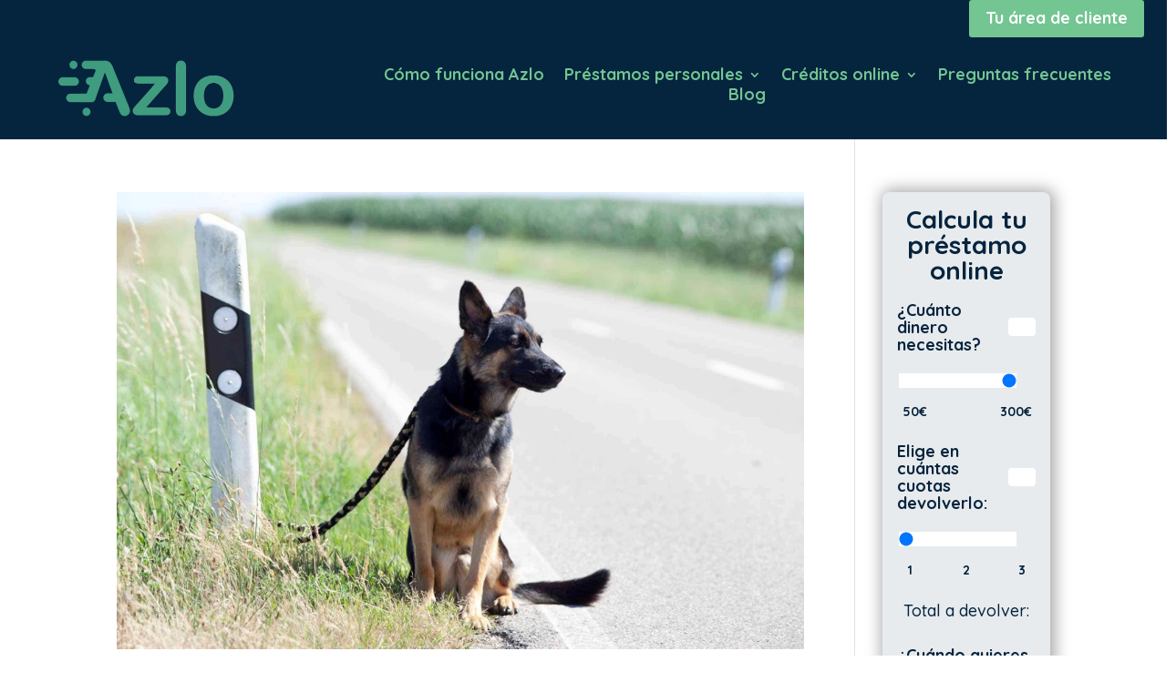

--- FILE ---
content_type: text/html; charset=UTF-8
request_url: https://www.azlo.es/tag/abandono/
body_size: 20902
content:
<!DOCTYPE html>
<html lang="es">
<head><meta charset="UTF-8" /><script>if(navigator.userAgent.match(/MSIE|Internet Explorer/i)||navigator.userAgent.match(/Trident\/7\..*?rv:11/i)){var href=document.location.href;if(!href.match(/[?&]nowprocket/)){if(href.indexOf("?")==-1){if(href.indexOf("#")==-1){document.location.href=href+"?nowprocket=1"}else{document.location.href=href.replace("#","?nowprocket=1#")}}else{if(href.indexOf("#")==-1){document.location.href=href+"&nowprocket=1"}else{document.location.href=href.replace("#","&nowprocket=1#")}}}}</script><script>class RocketLazyLoadScripts{constructor(){this.triggerEvents=["keydown","mousedown","mousemove","touchmove","touchstart","touchend","wheel"],this.userEventHandler=this._triggerListener.bind(this),this.touchStartHandler=this._onTouchStart.bind(this),this.touchMoveHandler=this._onTouchMove.bind(this),this.touchEndHandler=this._onTouchEnd.bind(this),this.clickHandler=this._onClick.bind(this),this.interceptedClicks=[],window.addEventListener("pageshow",t=>{this.persisted=t.persisted}),window.addEventListener("DOMContentLoaded",()=>{this._preconnect3rdParties()}),this.delayedScripts={normal:[],async:[],defer:[]},this.trash=[],this.allJQueries=[]}_addUserInteractionListener(t){if(document.hidden){t._triggerListener();return}this.triggerEvents.forEach(e=>window.addEventListener(e,t.userEventHandler,{passive:!0})),window.addEventListener("touchstart",t.touchStartHandler,{passive:!0}),window.addEventListener("mousedown",t.touchStartHandler),document.addEventListener("visibilitychange",t.userEventHandler)}_removeUserInteractionListener(){this.triggerEvents.forEach(t=>window.removeEventListener(t,this.userEventHandler,{passive:!0})),document.removeEventListener("visibilitychange",this.userEventHandler)}_onTouchStart(t){"HTML"!==t.target.tagName&&(window.addEventListener("touchend",this.touchEndHandler),window.addEventListener("mouseup",this.touchEndHandler),window.addEventListener("touchmove",this.touchMoveHandler,{passive:!0}),window.addEventListener("mousemove",this.touchMoveHandler),t.target.addEventListener("click",this.clickHandler),this._renameDOMAttribute(t.target,"onclick","rocket-onclick"),this._pendingClickStarted())}_onTouchMove(t){window.removeEventListener("touchend",this.touchEndHandler),window.removeEventListener("mouseup",this.touchEndHandler),window.removeEventListener("touchmove",this.touchMoveHandler,{passive:!0}),window.removeEventListener("mousemove",this.touchMoveHandler),t.target.removeEventListener("click",this.clickHandler),this._renameDOMAttribute(t.target,"rocket-onclick","onclick"),this._pendingClickFinished()}_onTouchEnd(t){window.removeEventListener("touchend",this.touchEndHandler),window.removeEventListener("mouseup",this.touchEndHandler),window.removeEventListener("touchmove",this.touchMoveHandler,{passive:!0}),window.removeEventListener("mousemove",this.touchMoveHandler)}_onClick(t){t.target.removeEventListener("click",this.clickHandler),this._renameDOMAttribute(t.target,"rocket-onclick","onclick"),this.interceptedClicks.push(t),t.preventDefault(),t.stopPropagation(),t.stopImmediatePropagation(),this._pendingClickFinished()}_replayClicks(){window.removeEventListener("touchstart",this.touchStartHandler,{passive:!0}),window.removeEventListener("mousedown",this.touchStartHandler),this.interceptedClicks.forEach(t=>{t.target.dispatchEvent(new MouseEvent("click",{view:t.view,bubbles:!0,cancelable:!0}))})}_waitForPendingClicks(){return new Promise(t=>{this._isClickPending?this._pendingClickFinished=t:t()})}_pendingClickStarted(){this._isClickPending=!0}_pendingClickFinished(){this._isClickPending=!1}_renameDOMAttribute(t,e,r){t.hasAttribute&&t.hasAttribute(e)&&(event.target.setAttribute(r,event.target.getAttribute(e)),event.target.removeAttribute(e))}_triggerListener(){this._removeUserInteractionListener(this),"loading"===document.readyState?document.addEventListener("DOMContentLoaded",this._loadEverythingNow.bind(this)):this._loadEverythingNow()}_preconnect3rdParties(){let t=[];document.querySelectorAll("script[type=rocketlazyloadscript]").forEach(e=>{if(e.hasAttribute("src")){let r=new URL(e.src).origin;r!==location.origin&&t.push({src:r,crossOrigin:e.crossOrigin||"module"===e.getAttribute("data-rocket-type")})}}),t=[...new Map(t.map(t=>[JSON.stringify(t),t])).values()],this._batchInjectResourceHints(t,"preconnect")}async _loadEverythingNow(){this.lastBreath=Date.now(),this._delayEventListeners(this),this._delayJQueryReady(this),this._handleDocumentWrite(),this._registerAllDelayedScripts(),this._preloadAllScripts(),await this._loadScriptsFromList(this.delayedScripts.normal),await this._loadScriptsFromList(this.delayedScripts.defer),await this._loadScriptsFromList(this.delayedScripts.async);try{await this._triggerDOMContentLoaded(),await this._triggerWindowLoad()}catch(t){console.error(t)}window.dispatchEvent(new Event("rocket-allScriptsLoaded")),this._waitForPendingClicks().then(()=>{this._replayClicks()}),this._emptyTrash()}_registerAllDelayedScripts(){document.querySelectorAll("script[type=rocketlazyloadscript]").forEach(t=>{t.hasAttribute("data-rocket-src")?t.hasAttribute("async")&&!1!==t.async?this.delayedScripts.async.push(t):t.hasAttribute("defer")&&!1!==t.defer||"module"===t.getAttribute("data-rocket-type")?this.delayedScripts.defer.push(t):this.delayedScripts.normal.push(t):this.delayedScripts.normal.push(t)})}async _transformScript(t){return new Promise((await this._littleBreath(),navigator.userAgent.indexOf("Firefox/")>0||""===navigator.vendor)?e=>{let r=document.createElement("script");[...t.attributes].forEach(t=>{let e=t.nodeName;"type"!==e&&("data-rocket-type"===e&&(e="type"),"data-rocket-src"===e&&(e="src"),r.setAttribute(e,t.nodeValue))}),t.text&&(r.text=t.text),r.hasAttribute("src")?(r.addEventListener("load",e),r.addEventListener("error",e)):(r.text=t.text,e());try{t.parentNode.replaceChild(r,t)}catch(i){e()}}:async e=>{function r(){t.setAttribute("data-rocket-status","failed"),e()}try{let i=t.getAttribute("data-rocket-type"),n=t.getAttribute("data-rocket-src");t.text,i?(t.type=i,t.removeAttribute("data-rocket-type")):t.removeAttribute("type"),t.addEventListener("load",function r(){t.setAttribute("data-rocket-status","executed"),e()}),t.addEventListener("error",r),n?(t.removeAttribute("data-rocket-src"),t.src=n):t.src="data:text/javascript;base64,"+window.btoa(unescape(encodeURIComponent(t.text)))}catch(s){r()}})}async _loadScriptsFromList(t){let e=t.shift();return e&&e.isConnected?(await this._transformScript(e),this._loadScriptsFromList(t)):Promise.resolve()}_preloadAllScripts(){this._batchInjectResourceHints([...this.delayedScripts.normal,...this.delayedScripts.defer,...this.delayedScripts.async],"preload")}_batchInjectResourceHints(t,e){var r=document.createDocumentFragment();t.forEach(t=>{let i=t.getAttribute&&t.getAttribute("data-rocket-src")||t.src;if(i){let n=document.createElement("link");n.href=i,n.rel=e,"preconnect"!==e&&(n.as="script"),t.getAttribute&&"module"===t.getAttribute("data-rocket-type")&&(n.crossOrigin=!0),t.crossOrigin&&(n.crossOrigin=t.crossOrigin),t.integrity&&(n.integrity=t.integrity),r.appendChild(n),this.trash.push(n)}}),document.head.appendChild(r)}_delayEventListeners(t){let e={};function r(t,r){!function t(r){!e[r]&&(e[r]={originalFunctions:{add:r.addEventListener,remove:r.removeEventListener},eventsToRewrite:[]},r.addEventListener=function(){arguments[0]=i(arguments[0]),e[r].originalFunctions.add.apply(r,arguments)},r.removeEventListener=function(){arguments[0]=i(arguments[0]),e[r].originalFunctions.remove.apply(r,arguments)});function i(t){return e[r].eventsToRewrite.indexOf(t)>=0?"rocket-"+t:t}}(t),e[t].eventsToRewrite.push(r)}function i(t,e){let r=t[e];Object.defineProperty(t,e,{get:()=>r||function(){},set(i){t["rocket"+e]=r=i}})}r(document,"DOMContentLoaded"),r(window,"DOMContentLoaded"),r(window,"load"),r(window,"pageshow"),r(document,"readystatechange"),i(document,"onreadystatechange"),i(window,"onload"),i(window,"onpageshow")}_delayJQueryReady(t){let e;function r(r){if(r&&r.fn&&!t.allJQueries.includes(r)){r.fn.ready=r.fn.init.prototype.ready=function(e){return t.domReadyFired?e.bind(document)(r):document.addEventListener("rocket-DOMContentLoaded",()=>e.bind(document)(r)),r([])};let i=r.fn.on;r.fn.on=r.fn.init.prototype.on=function(){if(this[0]===window){function t(t){return t.split(" ").map(t=>"load"===t||0===t.indexOf("load.")?"rocket-jquery-load":t).join(" ")}"string"==typeof arguments[0]||arguments[0]instanceof String?arguments[0]=t(arguments[0]):"object"==typeof arguments[0]&&Object.keys(arguments[0]).forEach(e=>{delete Object.assign(arguments[0],{[t(e)]:arguments[0][e]})[e]})}return i.apply(this,arguments),this},t.allJQueries.push(r)}e=r}r(window.jQuery),Object.defineProperty(window,"jQuery",{get:()=>e,set(t){r(t)}})}async _triggerDOMContentLoaded(){this.domReadyFired=!0,await this._littleBreath(),document.dispatchEvent(new Event("rocket-DOMContentLoaded")),await this._littleBreath(),window.dispatchEvent(new Event("rocket-DOMContentLoaded")),await this._littleBreath(),document.dispatchEvent(new Event("rocket-readystatechange")),await this._littleBreath(),document.rocketonreadystatechange&&document.rocketonreadystatechange()}async _triggerWindowLoad(){await this._littleBreath(),window.dispatchEvent(new Event("rocket-load")),await this._littleBreath(),window.rocketonload&&window.rocketonload(),await this._littleBreath(),this.allJQueries.forEach(t=>t(window).trigger("rocket-jquery-load")),await this._littleBreath();let t=new Event("rocket-pageshow");t.persisted=this.persisted,window.dispatchEvent(t),await this._littleBreath(),window.rocketonpageshow&&window.rocketonpageshow({persisted:this.persisted})}_handleDocumentWrite(){let t=new Map;document.write=document.writeln=function(e){let r=document.currentScript;r||console.error("WPRocket unable to document.write this: "+e);let i=document.createRange(),n=r.parentElement,s=t.get(r);void 0===s&&(s=r.nextSibling,t.set(r,s));let a=document.createDocumentFragment();i.setStart(a,0),a.appendChild(i.createContextualFragment(e)),n.insertBefore(a,s)}}async _littleBreath(){Date.now()-this.lastBreath>45&&(await this._requestAnimFrame(),this.lastBreath=Date.now())}async _requestAnimFrame(){return document.hidden?new Promise(t=>setTimeout(t)):new Promise(t=>requestAnimationFrame(t))}_emptyTrash(){this.trash.forEach(t=>t.remove())}static run(){let t=new RocketLazyLoadScripts;t._addUserInteractionListener(t)}}RocketLazyLoadScripts.run();</script>
	<!-- Meta Pixel Code -->
<script type="rocketlazyloadscript">
!function(f,b,e,v,n,t,s)
{if(f.fbq)return;n=f.fbq=function(){n.callMethod?
n.callMethod.apply(n,arguments):n.queue.push(arguments)};
if(!f._fbq)f._fbq=n;n.push=n;n.loaded=!0;n.version='2.0';
n.queue=[];t=b.createElement(e);t.async=!0;
t.src=v;s=b.getElementsByTagName(e)[0];
s.parentNode.insertBefore(t,s)}(window, document,'script',
'https://connect.facebook.net/en_US/fbevents.js');
fbq('init', '760211498393886');
fbq('track', 'PageView');
</script>
<noscript><img height="1" width="1" style="display:none"
src="https://www.facebook.com/tr?id=760211498393886&ev=PageView&noscript=1"
/></noscript>
<!-- End Meta Pixel Code -->
	<meta name="facebook-domain-verification" content="xw7r1jk7op4mwhzyy7ucealhu0iyx4" />
	
<meta http-equiv="X-UA-Compatible" content="IE=edge">
	<link rel="pingback" href="https://www.azlo.es/xmlrpc.php" />

	<script type="rocketlazyloadscript" data-rocket-type="text/javascript">
		document.documentElement.className = 'js';
	</script>
	
	
<!-- Facebook Pixel Code -->
<script type="rocketlazyloadscript">
!function(f,b,e,v,n,t,s)
{if(f.fbq)return;n=f.fbq=function(){n.callMethod?
n.callMethod.apply(n,arguments):n.queue.push(arguments)};
if(!f._fbq)f._fbq=n;n.push=n;n.loaded=!0;n.version='2.0';
n.queue=[];t=b.createElement(e);t.async=!0;
t.src=v;s=b.getElementsByTagName(e)[0];
s.parentNode.insertBefore(t,s)}(window, document,'script',
'https://connect.facebook.net/en_US/fbevents.js');
fbq('init', '184950883649199');
fbq('track', 'PageView');
</script>
<noscript><img height="1" width="1" style="display:none"
src="https://www.facebook.com/tr?id=184950883649199&ev=PageView&noscript=1"
/></noscript>
	
	<script type="rocketlazyloadscript" data-rocket-type="text/javascript" data-cookieconsent="ignore">
	window.dataLayer = window.dataLayer || [];

	function gtag() {
		dataLayer.push(arguments);
	}

	gtag("consent", "default", {
		ad_personalization: "denied",
		ad_storage: "denied",
		ad_user_data: "denied",
		analytics_storage: "denied",
		functionality_storage: "denied",
		personalization_storage: "denied",
		security_storage: "granted",
		wait_for_update: 500,
	});
	gtag("set", "ads_data_redaction", true);
	</script>
<script type="text/javascript"
		id="Cookiebot"
		src="https://consent.cookiebot.com/uc.js"
		data-implementation="wp"
		data-cbid="0b51473c-3b3c-498a-93cc-7a066e021a09"
						data-culture="ES"
				data-blockingmode="auto"
	></script>
<style id="et-divi-userfonts">@font-face { font-family: "QuickSand Semibold 600"; font-display: swap;  src: url("https://www.azlo.es/wp-content/uploads/et-fonts/Quicksand-SemiBold.ttf") format("truetype"); }</style><meta name='robots' content='noindex, follow' />

<!-- Google Tag Manager for WordPress by gtm4wp.com -->
<script data-cfasync="false" data-pagespeed-no-defer>
	var gtm4wp_datalayer_name = "dataLayer";
	var dataLayer = dataLayer || [];
</script>
<!-- End Google Tag Manager for WordPress by gtm4wp.com -->
	<!-- This site is optimized with the Yoast SEO plugin v20.11 - https://yoast.com/wordpress/plugins/seo/ -->
	<title>abandono Archives - Azlo</title><link rel="preload" as="style" href="https://fonts.googleapis.com/css?family=Quicksand%3A300%2Cregular%2C500%2C600%2C700&#038;subset=latin%2Clatin-ext&#038;display=swap" /><link rel="stylesheet" href="https://fonts.googleapis.com/css?family=Quicksand%3A300%2Cregular%2C500%2C600%2C700&#038;subset=latin%2Clatin-ext&#038;display=swap" media="print" onload="this.media='all'" /><noscript><link rel="stylesheet" href="https://fonts.googleapis.com/css?family=Quicksand%3A300%2Cregular%2C500%2C600%2C700&#038;subset=latin%2Clatin-ext&#038;display=swap" /></noscript>
	<meta property="og:locale" content="es_ES" />
	<meta property="og:type" content="article" />
	<meta property="og:title" content="abandono Archives - Azlo" />
	<meta property="og:url" content="https://www.azlo.es/tag/abandono/" />
	<meta property="og:site_name" content="Azlo" />
	<meta name="twitter:card" content="summary_large_image" />
	<meta name="twitter:site" content="@azlo_es" />
	<script type="application/ld+json" class="yoast-schema-graph">{"@context":"https://schema.org","@graph":[{"@type":"CollectionPage","@id":"https://www.azlo.es/tag/abandono/","url":"https://www.azlo.es/tag/abandono/","name":"abandono Archives - Azlo","isPartOf":{"@id":"https://18.195.87.245/#website"},"primaryImageOfPage":{"@id":"https://www.azlo.es/tag/abandono/#primaryimage"},"image":{"@id":"https://www.azlo.es/tag/abandono/#primaryimage"},"thumbnailUrl":"https://www.azlo.es/wp-content/uploads/2020/09/abandono-mascotas-incrementa-tras-confinamiento-perro.jpg","breadcrumb":{"@id":"https://www.azlo.es/tag/abandono/#breadcrumb"},"inLanguage":"es"},{"@type":"ImageObject","inLanguage":"es","@id":"https://www.azlo.es/tag/abandono/#primaryimage","url":"https://www.azlo.es/wp-content/uploads/2020/09/abandono-mascotas-incrementa-tras-confinamiento-perro.jpg","contentUrl":"https://www.azlo.es/wp-content/uploads/2020/09/abandono-mascotas-incrementa-tras-confinamiento-perro.jpg","width":2000,"height":1333,"caption":"Antes de adoptar una mascota tenemos que ser conscientes de que es un compromiso para toda la vida."},{"@type":"BreadcrumbList","@id":"https://www.azlo.es/tag/abandono/#breadcrumb","itemListElement":[{"@type":"ListItem","position":1,"name":"Home","item":"https://www.azlo.es/"},{"@type":"ListItem","position":2,"name":"abandono"}]},{"@type":"WebSite","@id":"https://18.195.87.245/#website","url":"https://18.195.87.245/","name":"Azlo","description":"Consigue un préstamo rápido","publisher":{"@id":"https://18.195.87.245/#organization"},"potentialAction":[{"@type":"SearchAction","target":{"@type":"EntryPoint","urlTemplate":"https://18.195.87.245/?s={search_term_string}"},"query-input":"required name=search_term_string"}],"inLanguage":"es"},{"@type":"Organization","@id":"https://18.195.87.245/#organization","name":"Azlo","url":"https://18.195.87.245/","logo":{"@type":"ImageObject","inLanguage":"es","@id":"https://18.195.87.245/#/schema/logo/image/","url":"https://18.195.87.245/wp-content/uploads/2022/08/cropped-Azlo-favicon-green-1.png","contentUrl":"https://18.195.87.245/wp-content/uploads/2022/08/cropped-Azlo-favicon-green-1.png","width":512,"height":512,"caption":"Azlo"},"image":{"@id":"https://18.195.87.245/#/schema/logo/image/"},"sameAs":["https://www.facebook.com/prestamoazlo","https://twitter.com/azlo_es","https://www.instagram.com/azlo.es/","https://www.linkedin.com/company/blue-finance-ibrica-sl/"]}]}</script>
	<!-- / Yoast SEO plugin. -->


<link rel='dns-prefetch' href='//js.hs-scripts.com' />
<link rel='dns-prefetch' href='//www.google.com' />
<link href='https://fonts.gstatic.com' crossorigin rel='preconnect' />
<link rel="alternate" type="application/rss+xml" title="Azlo &raquo; Feed" href="https://www.azlo.es/feed/" />
<link rel="alternate" type="application/rss+xml" title="Azlo &raquo; Feed de los comentarios" href="https://www.azlo.es/comments/feed/" />
<link rel="alternate" type="application/rss+xml" title="Azlo &raquo; Etiqueta abandono del feed" href="https://www.azlo.es/tag/abandono/feed/" />
		<!-- This site uses the Google Analytics by MonsterInsights plugin v9.10.0 - Using Analytics tracking - https://www.monsterinsights.com/ -->
							<script type="rocketlazyloadscript" data-rocket-src="//www.googletagmanager.com/gtag/js?id=G-PZ2SYXL2KB"  data-cfasync="false" data-wpfc-render="false" data-rocket-type="text/javascript" async></script>
			<script type="rocketlazyloadscript" data-cfasync="false" data-wpfc-render="false" data-rocket-type="text/javascript">
				var mi_version = '9.10.0';
				var mi_track_user = true;
				var mi_no_track_reason = '';
								var MonsterInsightsDefaultLocations = {"page_location":"https:\/\/www.azlo.es\/tag\/abandono\/"};
								if ( typeof MonsterInsightsPrivacyGuardFilter === 'function' ) {
					var MonsterInsightsLocations = (typeof MonsterInsightsExcludeQuery === 'object') ? MonsterInsightsPrivacyGuardFilter( MonsterInsightsExcludeQuery ) : MonsterInsightsPrivacyGuardFilter( MonsterInsightsDefaultLocations );
				} else {
					var MonsterInsightsLocations = (typeof MonsterInsightsExcludeQuery === 'object') ? MonsterInsightsExcludeQuery : MonsterInsightsDefaultLocations;
				}

								var disableStrs = [
										'ga-disable-G-PZ2SYXL2KB',
									];

				/* Function to detect opted out users */
				function __gtagTrackerIsOptedOut() {
					for (var index = 0; index < disableStrs.length; index++) {
						if (document.cookie.indexOf(disableStrs[index] + '=true') > -1) {
							return true;
						}
					}

					return false;
				}

				/* Disable tracking if the opt-out cookie exists. */
				if (__gtagTrackerIsOptedOut()) {
					for (var index = 0; index < disableStrs.length; index++) {
						window[disableStrs[index]] = true;
					}
				}

				/* Opt-out function */
				function __gtagTrackerOptout() {
					for (var index = 0; index < disableStrs.length; index++) {
						document.cookie = disableStrs[index] + '=true; expires=Thu, 31 Dec 2099 23:59:59 UTC; path=/';
						window[disableStrs[index]] = true;
					}
				}

				if ('undefined' === typeof gaOptout) {
					function gaOptout() {
						__gtagTrackerOptout();
					}
				}
								window.dataLayer = window.dataLayer || [];

				window.MonsterInsightsDualTracker = {
					helpers: {},
					trackers: {},
				};
				if (mi_track_user) {
					function __gtagDataLayer() {
						dataLayer.push(arguments);
					}

					function __gtagTracker(type, name, parameters) {
						if (!parameters) {
							parameters = {};
						}

						if (parameters.send_to) {
							__gtagDataLayer.apply(null, arguments);
							return;
						}

						if (type === 'event') {
														parameters.send_to = monsterinsights_frontend.v4_id;
							var hookName = name;
							if (typeof parameters['event_category'] !== 'undefined') {
								hookName = parameters['event_category'] + ':' + name;
							}

							if (typeof MonsterInsightsDualTracker.trackers[hookName] !== 'undefined') {
								MonsterInsightsDualTracker.trackers[hookName](parameters);
							} else {
								__gtagDataLayer('event', name, parameters);
							}
							
						} else {
							__gtagDataLayer.apply(null, arguments);
						}
					}

					__gtagTracker('js', new Date());
					__gtagTracker('set', {
						'developer_id.dZGIzZG': true,
											});
					if ( MonsterInsightsLocations.page_location ) {
						__gtagTracker('set', MonsterInsightsLocations);
					}
										__gtagTracker('config', 'G-PZ2SYXL2KB', {"forceSSL":"true","link_attribution":"true"} );
										window.gtag = __gtagTracker;										(function () {
						/* https://developers.google.com/analytics/devguides/collection/analyticsjs/ */
						/* ga and __gaTracker compatibility shim. */
						var noopfn = function () {
							return null;
						};
						var newtracker = function () {
							return new Tracker();
						};
						var Tracker = function () {
							return null;
						};
						var p = Tracker.prototype;
						p.get = noopfn;
						p.set = noopfn;
						p.send = function () {
							var args = Array.prototype.slice.call(arguments);
							args.unshift('send');
							__gaTracker.apply(null, args);
						};
						var __gaTracker = function () {
							var len = arguments.length;
							if (len === 0) {
								return;
							}
							var f = arguments[len - 1];
							if (typeof f !== 'object' || f === null || typeof f.hitCallback !== 'function') {
								if ('send' === arguments[0]) {
									var hitConverted, hitObject = false, action;
									if ('event' === arguments[1]) {
										if ('undefined' !== typeof arguments[3]) {
											hitObject = {
												'eventAction': arguments[3],
												'eventCategory': arguments[2],
												'eventLabel': arguments[4],
												'value': arguments[5] ? arguments[5] : 1,
											}
										}
									}
									if ('pageview' === arguments[1]) {
										if ('undefined' !== typeof arguments[2]) {
											hitObject = {
												'eventAction': 'page_view',
												'page_path': arguments[2],
											}
										}
									}
									if (typeof arguments[2] === 'object') {
										hitObject = arguments[2];
									}
									if (typeof arguments[5] === 'object') {
										Object.assign(hitObject, arguments[5]);
									}
									if ('undefined' !== typeof arguments[1].hitType) {
										hitObject = arguments[1];
										if ('pageview' === hitObject.hitType) {
											hitObject.eventAction = 'page_view';
										}
									}
									if (hitObject) {
										action = 'timing' === arguments[1].hitType ? 'timing_complete' : hitObject.eventAction;
										hitConverted = mapArgs(hitObject);
										__gtagTracker('event', action, hitConverted);
									}
								}
								return;
							}

							function mapArgs(args) {
								var arg, hit = {};
								var gaMap = {
									'eventCategory': 'event_category',
									'eventAction': 'event_action',
									'eventLabel': 'event_label',
									'eventValue': 'event_value',
									'nonInteraction': 'non_interaction',
									'timingCategory': 'event_category',
									'timingVar': 'name',
									'timingValue': 'value',
									'timingLabel': 'event_label',
									'page': 'page_path',
									'location': 'page_location',
									'title': 'page_title',
									'referrer' : 'page_referrer',
								};
								for (arg in args) {
																		if (!(!args.hasOwnProperty(arg) || !gaMap.hasOwnProperty(arg))) {
										hit[gaMap[arg]] = args[arg];
									} else {
										hit[arg] = args[arg];
									}
								}
								return hit;
							}

							try {
								f.hitCallback();
							} catch (ex) {
							}
						};
						__gaTracker.create = newtracker;
						__gaTracker.getByName = newtracker;
						__gaTracker.getAll = function () {
							return [];
						};
						__gaTracker.remove = noopfn;
						__gaTracker.loaded = true;
						window['__gaTracker'] = __gaTracker;
					})();
									} else {
										console.log("");
					(function () {
						function __gtagTracker() {
							return null;
						}

						window['__gtagTracker'] = __gtagTracker;
						window['gtag'] = __gtagTracker;
					})();
									}
			</script>
							<!-- / Google Analytics by MonsterInsights -->
		<meta content="Divi Child Theme v.1.0.0" name="generator"/><style type="text/css">
img.wp-smiley,
img.emoji {
	display: inline !important;
	border: none !important;
	box-shadow: none !important;
	height: 1em !important;
	width: 1em !important;
	margin: 0 0.07em !important;
	vertical-align: -0.1em !important;
	background: none !important;
	padding: 0 !important;
}
</style>
	<link data-minify="1" rel='stylesheet' id='formidable-css' href='https://www.azlo.es/wp-content/cache/min/1/wp-content/plugins/formidable/css/formidableforms.css?ver=1713338789' type='text/css' media='all' />
<link rel='stylesheet' id='wp-block-library-css' href='https://www.azlo.es/wp-includes/css/dist/block-library/style.min.css?ver=6.1.9' type='text/css' media='all' />
<link rel='stylesheet' id='classic-theme-styles-css' href='https://www.azlo.es/wp-includes/css/classic-themes.min.css?ver=1' type='text/css' media='all' />
<style id='global-styles-inline-css' type='text/css'>
body{--wp--preset--color--black: #000000;--wp--preset--color--cyan-bluish-gray: #abb8c3;--wp--preset--color--white: #ffffff;--wp--preset--color--pale-pink: #f78da7;--wp--preset--color--vivid-red: #cf2e2e;--wp--preset--color--luminous-vivid-orange: #ff6900;--wp--preset--color--luminous-vivid-amber: #fcb900;--wp--preset--color--light-green-cyan: #7bdcb5;--wp--preset--color--vivid-green-cyan: #00d084;--wp--preset--color--pale-cyan-blue: #8ed1fc;--wp--preset--color--vivid-cyan-blue: #0693e3;--wp--preset--color--vivid-purple: #9b51e0;--wp--preset--gradient--vivid-cyan-blue-to-vivid-purple: linear-gradient(135deg,rgba(6,147,227,1) 0%,rgb(155,81,224) 100%);--wp--preset--gradient--light-green-cyan-to-vivid-green-cyan: linear-gradient(135deg,rgb(122,220,180) 0%,rgb(0,208,130) 100%);--wp--preset--gradient--luminous-vivid-amber-to-luminous-vivid-orange: linear-gradient(135deg,rgba(252,185,0,1) 0%,rgba(255,105,0,1) 100%);--wp--preset--gradient--luminous-vivid-orange-to-vivid-red: linear-gradient(135deg,rgba(255,105,0,1) 0%,rgb(207,46,46) 100%);--wp--preset--gradient--very-light-gray-to-cyan-bluish-gray: linear-gradient(135deg,rgb(238,238,238) 0%,rgb(169,184,195) 100%);--wp--preset--gradient--cool-to-warm-spectrum: linear-gradient(135deg,rgb(74,234,220) 0%,rgb(151,120,209) 20%,rgb(207,42,186) 40%,rgb(238,44,130) 60%,rgb(251,105,98) 80%,rgb(254,248,76) 100%);--wp--preset--gradient--blush-light-purple: linear-gradient(135deg,rgb(255,206,236) 0%,rgb(152,150,240) 100%);--wp--preset--gradient--blush-bordeaux: linear-gradient(135deg,rgb(254,205,165) 0%,rgb(254,45,45) 50%,rgb(107,0,62) 100%);--wp--preset--gradient--luminous-dusk: linear-gradient(135deg,rgb(255,203,112) 0%,rgb(199,81,192) 50%,rgb(65,88,208) 100%);--wp--preset--gradient--pale-ocean: linear-gradient(135deg,rgb(255,245,203) 0%,rgb(182,227,212) 50%,rgb(51,167,181) 100%);--wp--preset--gradient--electric-grass: linear-gradient(135deg,rgb(202,248,128) 0%,rgb(113,206,126) 100%);--wp--preset--gradient--midnight: linear-gradient(135deg,rgb(2,3,129) 0%,rgb(40,116,252) 100%);--wp--preset--duotone--dark-grayscale: url('#wp-duotone-dark-grayscale');--wp--preset--duotone--grayscale: url('#wp-duotone-grayscale');--wp--preset--duotone--purple-yellow: url('#wp-duotone-purple-yellow');--wp--preset--duotone--blue-red: url('#wp-duotone-blue-red');--wp--preset--duotone--midnight: url('#wp-duotone-midnight');--wp--preset--duotone--magenta-yellow: url('#wp-duotone-magenta-yellow');--wp--preset--duotone--purple-green: url('#wp-duotone-purple-green');--wp--preset--duotone--blue-orange: url('#wp-duotone-blue-orange');--wp--preset--font-size--small: 13px;--wp--preset--font-size--medium: 20px;--wp--preset--font-size--large: 36px;--wp--preset--font-size--x-large: 42px;--wp--preset--spacing--20: 0.44rem;--wp--preset--spacing--30: 0.67rem;--wp--preset--spacing--40: 1rem;--wp--preset--spacing--50: 1.5rem;--wp--preset--spacing--60: 2.25rem;--wp--preset--spacing--70: 3.38rem;--wp--preset--spacing--80: 5.06rem;}:where(.is-layout-flex){gap: 0.5em;}body .is-layout-flow > .alignleft{float: left;margin-inline-start: 0;margin-inline-end: 2em;}body .is-layout-flow > .alignright{float: right;margin-inline-start: 2em;margin-inline-end: 0;}body .is-layout-flow > .aligncenter{margin-left: auto !important;margin-right: auto !important;}body .is-layout-constrained > .alignleft{float: left;margin-inline-start: 0;margin-inline-end: 2em;}body .is-layout-constrained > .alignright{float: right;margin-inline-start: 2em;margin-inline-end: 0;}body .is-layout-constrained > .aligncenter{margin-left: auto !important;margin-right: auto !important;}body .is-layout-constrained > :where(:not(.alignleft):not(.alignright):not(.alignfull)){max-width: var(--wp--style--global--content-size);margin-left: auto !important;margin-right: auto !important;}body .is-layout-constrained > .alignwide{max-width: var(--wp--style--global--wide-size);}body .is-layout-flex{display: flex;}body .is-layout-flex{flex-wrap: wrap;align-items: center;}body .is-layout-flex > *{margin: 0;}:where(.wp-block-columns.is-layout-flex){gap: 2em;}.has-black-color{color: var(--wp--preset--color--black) !important;}.has-cyan-bluish-gray-color{color: var(--wp--preset--color--cyan-bluish-gray) !important;}.has-white-color{color: var(--wp--preset--color--white) !important;}.has-pale-pink-color{color: var(--wp--preset--color--pale-pink) !important;}.has-vivid-red-color{color: var(--wp--preset--color--vivid-red) !important;}.has-luminous-vivid-orange-color{color: var(--wp--preset--color--luminous-vivid-orange) !important;}.has-luminous-vivid-amber-color{color: var(--wp--preset--color--luminous-vivid-amber) !important;}.has-light-green-cyan-color{color: var(--wp--preset--color--light-green-cyan) !important;}.has-vivid-green-cyan-color{color: var(--wp--preset--color--vivid-green-cyan) !important;}.has-pale-cyan-blue-color{color: var(--wp--preset--color--pale-cyan-blue) !important;}.has-vivid-cyan-blue-color{color: var(--wp--preset--color--vivid-cyan-blue) !important;}.has-vivid-purple-color{color: var(--wp--preset--color--vivid-purple) !important;}.has-black-background-color{background-color: var(--wp--preset--color--black) !important;}.has-cyan-bluish-gray-background-color{background-color: var(--wp--preset--color--cyan-bluish-gray) !important;}.has-white-background-color{background-color: var(--wp--preset--color--white) !important;}.has-pale-pink-background-color{background-color: var(--wp--preset--color--pale-pink) !important;}.has-vivid-red-background-color{background-color: var(--wp--preset--color--vivid-red) !important;}.has-luminous-vivid-orange-background-color{background-color: var(--wp--preset--color--luminous-vivid-orange) !important;}.has-luminous-vivid-amber-background-color{background-color: var(--wp--preset--color--luminous-vivid-amber) !important;}.has-light-green-cyan-background-color{background-color: var(--wp--preset--color--light-green-cyan) !important;}.has-vivid-green-cyan-background-color{background-color: var(--wp--preset--color--vivid-green-cyan) !important;}.has-pale-cyan-blue-background-color{background-color: var(--wp--preset--color--pale-cyan-blue) !important;}.has-vivid-cyan-blue-background-color{background-color: var(--wp--preset--color--vivid-cyan-blue) !important;}.has-vivid-purple-background-color{background-color: var(--wp--preset--color--vivid-purple) !important;}.has-black-border-color{border-color: var(--wp--preset--color--black) !important;}.has-cyan-bluish-gray-border-color{border-color: var(--wp--preset--color--cyan-bluish-gray) !important;}.has-white-border-color{border-color: var(--wp--preset--color--white) !important;}.has-pale-pink-border-color{border-color: var(--wp--preset--color--pale-pink) !important;}.has-vivid-red-border-color{border-color: var(--wp--preset--color--vivid-red) !important;}.has-luminous-vivid-orange-border-color{border-color: var(--wp--preset--color--luminous-vivid-orange) !important;}.has-luminous-vivid-amber-border-color{border-color: var(--wp--preset--color--luminous-vivid-amber) !important;}.has-light-green-cyan-border-color{border-color: var(--wp--preset--color--light-green-cyan) !important;}.has-vivid-green-cyan-border-color{border-color: var(--wp--preset--color--vivid-green-cyan) !important;}.has-pale-cyan-blue-border-color{border-color: var(--wp--preset--color--pale-cyan-blue) !important;}.has-vivid-cyan-blue-border-color{border-color: var(--wp--preset--color--vivid-cyan-blue) !important;}.has-vivid-purple-border-color{border-color: var(--wp--preset--color--vivid-purple) !important;}.has-vivid-cyan-blue-to-vivid-purple-gradient-background{background: var(--wp--preset--gradient--vivid-cyan-blue-to-vivid-purple) !important;}.has-light-green-cyan-to-vivid-green-cyan-gradient-background{background: var(--wp--preset--gradient--light-green-cyan-to-vivid-green-cyan) !important;}.has-luminous-vivid-amber-to-luminous-vivid-orange-gradient-background{background: var(--wp--preset--gradient--luminous-vivid-amber-to-luminous-vivid-orange) !important;}.has-luminous-vivid-orange-to-vivid-red-gradient-background{background: var(--wp--preset--gradient--luminous-vivid-orange-to-vivid-red) !important;}.has-very-light-gray-to-cyan-bluish-gray-gradient-background{background: var(--wp--preset--gradient--very-light-gray-to-cyan-bluish-gray) !important;}.has-cool-to-warm-spectrum-gradient-background{background: var(--wp--preset--gradient--cool-to-warm-spectrum) !important;}.has-blush-light-purple-gradient-background{background: var(--wp--preset--gradient--blush-light-purple) !important;}.has-blush-bordeaux-gradient-background{background: var(--wp--preset--gradient--blush-bordeaux) !important;}.has-luminous-dusk-gradient-background{background: var(--wp--preset--gradient--luminous-dusk) !important;}.has-pale-ocean-gradient-background{background: var(--wp--preset--gradient--pale-ocean) !important;}.has-electric-grass-gradient-background{background: var(--wp--preset--gradient--electric-grass) !important;}.has-midnight-gradient-background{background: var(--wp--preset--gradient--midnight) !important;}.has-small-font-size{font-size: var(--wp--preset--font-size--small) !important;}.has-medium-font-size{font-size: var(--wp--preset--font-size--medium) !important;}.has-large-font-size{font-size: var(--wp--preset--font-size--large) !important;}.has-x-large-font-size{font-size: var(--wp--preset--font-size--x-large) !important;}
.wp-block-navigation a:where(:not(.wp-element-button)){color: inherit;}
:where(.wp-block-columns.is-layout-flex){gap: 2em;}
.wp-block-pullquote{font-size: 1.5em;line-height: 1.6;}
</style>
<link data-minify="1" rel='stylesheet' id='typed-cursor-css' href='https://www.azlo.es/wp-content/cache/min/1/wp-content/plugins/animated-typing-effect/assets/css/cursor.css?ver=1713338789' type='text/css' media='all' />
<link data-minify="1" rel='stylesheet' id='bluefinance_style-css' href='https://www.azlo.es/wp-content/cache/min/1/wp-content/plugins/bluefinance/bluefinance.css?ver=1713338789' type='text/css' media='all' />
<link data-minify="1" rel='stylesheet' id='contact-form-7-css' href='https://www.azlo.es/wp-content/cache/min/1/wp-content/plugins/contact-form-7/includes/css/styles.css?ver=1713338789' type='text/css' media='all' />
<link data-minify="1" rel='stylesheet' id='wp-pagenavi-css' href='https://www.azlo.es/wp-content/cache/min/1/wp-content/plugins/wp-pagenavi/pagenavi-css.css?ver=1713338789' type='text/css' media='all' />
<link data-minify="1" rel='stylesheet' id='divi-style-parent-css' href='https://www.azlo.es/wp-content/cache/min/1/wp-content/themes/Divi/style-static.min.css?ver=1713338789' type='text/css' media='all' />
<link data-minify="1" rel='stylesheet' id='divi-style-css' href='https://www.azlo.es/wp-content/cache/min/1/wp-content/themes/Divi-child/style.css?ver=1713338789' type='text/css' media='all' />
<script type="rocketlazyloadscript" data-rocket-type='text/javascript' defer='defer' data-rocket-src='https://www.azlo.es/wp-content/plugins/google-analytics-for-wordpress/assets/js/frontend-gtag.min.js?ver=9.10.0' id='monsterinsights-frontend-script-js'></script>
<script data-cfasync="false" data-wpfc-render="false" type="text/javascript" id='monsterinsights-frontend-script-js-extra'>/* <![CDATA[ */
var monsterinsights_frontend = {"js_events_tracking":"true","download_extensions":"doc,pdf,ppt,zip,xls,docx,pptx,xlsx","inbound_paths":"[{\"path\":\"\\\/go\\\/\",\"label\":\"affiliate\"},{\"path\":\"\\\/recommend\\\/\",\"label\":\"affiliate\"}]","home_url":"https:\/\/www.azlo.es","hash_tracking":"false","v4_id":"G-PZ2SYXL2KB"};/* ]]> */
</script>
<script type="rocketlazyloadscript" data-rocket-type='text/javascript' defer='defer' data-rocket-src='https://www.azlo.es/wp-content/plugins/comparisonfeed-wp/js/jquery.js?ver=1.12.4' id='jquery-js'></script>
<script type="rocketlazyloadscript" data-rocket-type='text/javascript' defer='defer' data-rocket-src='https://www.azlo.es/wp-content/plugins/e2pdf/js/e2pdf.frontend.js?ver=1.16.58' id='js/e2pdf.frontend-js'></script>
<link rel="https://api.w.org/" href="https://www.azlo.es/wp-json/" /><link rel="alternate" type="application/json" href="https://www.azlo.es/wp-json/wp/v2/tags/474" /><link rel="EditURI" type="application/rsd+xml" title="RSD" href="https://www.azlo.es/xmlrpc.php?rsd" />
<link rel="wlwmanifest" type="application/wlwmanifest+xml" href="https://www.azlo.es/wp-includes/wlwmanifest.xml" />
<meta name="generator" content="WordPress 6.1.9" />
<script type="rocketlazyloadscript" data-rocket-type="text/javascript">bluefinance__rates = [];</script>			<!-- DO NOT COPY THIS SNIPPET! Start of Page Analytics Tracking for HubSpot WordPress plugin v10.0.25-->
			<script type="rocketlazyloadscript" data-rocket-type="text/javascript" class="hsq-set-content-id" data-content-id="listing-page">
				var _hsq = _hsq || [];
				_hsq.push(["setContentType", "listing-page"]);
			</script>
			<!-- DO NOT COPY THIS SNIPPET! End of Page Analytics Tracking for HubSpot WordPress plugin -->
			

	<script type="rocketlazyloadscript" data-rocket-type="text/javascript">window.addEventListener('DOMContentLoaded', function() {
jQuery(document).ready(function($){
var $submitInput = $("#frm_form_1_container input[type=submit]");
var $submitButton = $("#frm_form_1_container button[type=submit]");
var fieldOne = 1;
var fieldTwo = 2;
var fieldThree = 3;
var fieldFour = 4;
var fieldSix = 6;


//disable submit button by default
$submitInput.attr('disabled','disabled'); 
$submitButton.attr('disabled','disabled'); 

$("input[name^='item_meta[" + fieldOne + "]'], input[name^='item_meta[" + fieldTwo + "]'], input[name^='item_meta[" + fieldThree + "]'],input[name^='item_meta[" + fieldFour + "]'],input[name^='item_meta[" + fieldSix + "]']").change(function(){ 
var submit = true;

if($("input[name^='item_meta[" + fieldOne + "]']:checked").val() == 'No' ||
$("input[name^='item_meta[" + fieldTwo + "]']:checked").val() == 'No' ||
$("input[name^='item_meta[" + fieldThree + "]']:checked").val() == 'No' ||
$("input[name^='item_meta[" + fieldFour + "]']:checked").val() == 'No' ||
$("input[name^='item_meta[" + fieldSix + "]']:checked").val() == 'No') {
    submit = false;
}

if(submit){
    $submitInput.removeAttr('disabled');
    $submitButton.removeAttr('disabled');
} else {
    $submitInput.attr('disabled','disabled'); 
    $submitButton.attr('disabled','disabled'); 
}

});
});
});</script>



	<script type="rocketlazyloadscript" data-rocket-type="text/javascript">window.addEventListener('DOMContentLoaded', function() {
jQuery(document).ready(function($){
var $submitInput = $("#frm_form_2_container input[type=submit]");
var $submitButton = $("#frm_form_2_container button[type=submit]");
var fieldOne = 7;
var fieldTwo = 8;
var fieldThree = 9;
var fieldFour = 10;
var fieldSix =11;


//disable submit button by default
$submitInput.attr('disabled','disabled'); 
$submitButton.attr('disabled','disabled'); 

$("input[name^='item_meta[" + fieldOne + "]'], input[name^='item_meta[" + fieldTwo + "]'], input[name^='item_meta[" + fieldThree + "]'],input[name^='item_meta[" + fieldFour + "]'],input[name^='item_meta[" + fieldSix + "]']").change(function(){ 
var submit = true;

if($("input[name^='item_meta[" + fieldOne + "]']:checked").val() == 'No' ||
$("input[name^='item_meta[" + fieldTwo + "]']:checked").val() == 'No' ||
$("input[name^='item_meta[" + fieldThree + "]']:checked").val() == 'No' ||
$("input[name^='item_meta[" + fieldFour + "]']:checked").val() == 'No' ||
$("input[name^='item_meta[" + fieldSix + "]']:checked").val() == 'No') {
    submit = false;
}

if(submit){
    $submitInput.removeAttr('disabled');
    $submitButton.removeAttr('disabled');
} else {
    $submitInput.attr('disabled','disabled'); 
    $submitButton.attr('disabled','disabled'); 
}

});
});
});</script>



	<script type="rocketlazyloadscript" data-rocket-type="text/javascript">
 window.zESettings = {
    webWidget: {
        chat: {
            connectOnPageLoad: false
        }
    }
 };
</script>


<!-- Google Tag Manager for WordPress by gtm4wp.com -->
<!-- GTM Container placement set to footer -->
<script data-cfasync="false" data-pagespeed-no-defer>
	var dataLayer_content = {"pagePostType":"post","pagePostType2":"tag-post"};
	dataLayer.push( dataLayer_content );
</script>
<script type="rocketlazyloadscript" data-cfasync="false">
(function(w,d,s,l,i){w[l]=w[l]||[];w[l].push({'gtm.start':
new Date().getTime(),event:'gtm.js'});var f=d.getElementsByTagName(s)[0],
j=d.createElement(s),dl=l!='dataLayer'?'&l='+l:'';j.async=true;j.src=
'//www.googletagmanager.com/gtm.'+'js?id='+i+dl;f.parentNode.insertBefore(j,f);
})(window,document,'script','dataLayer','GTM-566W29Z');
</script>
<!-- End Google Tag Manager -->
<!-- End Google Tag Manager for WordPress by gtm4wp.com -->
		<script type="rocketlazyloadscript">
		(function(h,o,t,j,a,r){
			h.hj=h.hj||function(){(h.hj.q=h.hj.q||[]).push(arguments)};
			h._hjSettings={hjid:5146195,hjsv:5};
			a=o.getElementsByTagName('head')[0];
			r=o.createElement('script');r.async=1;
			r.src=t+h._hjSettings.hjid+j+h._hjSettings.hjsv;
			a.appendChild(r);
		})(window,document,'//static.hotjar.com/c/hotjar-','.js?sv=');
		</script>
		<meta name="viewport" content="width=device-width, initial-scale=1.0, maximum-scale=1.0, user-scalable=0" /><style type="text/css" id="custom-background-css">
body.custom-background { background-color: #ffffff; }
</style>
	<!-- Start of nexu Zendesk Widget script -->
<script type="rocketlazyloadscript" id="ze-snippet" data-rocket-src="https://static.zdassets.com/ekr/snippet.js?key=2aeb6669-bb34-4439-83fe-2e4f8f53ac2d" defer> </script>
<!-- End of nexu Zendesk Widget script -->

<meta name="facebook-domain-verification" content="227w2jawxq13snzuxnk6le004hd0iq">

<!-- Global site tag (gtag.js) - Google Ads: 308740672 --> <script type="rocketlazyloadscript" async data-rocket-src="https://www.googletagmanager.com/gtag/js?id=AW-308740672"></script> <script type="rocketlazyloadscript"> window.dataLayer = window.dataLayer || []; function gtag(){dataLayer.push(arguments);} gtag('js', new Date()); gtag('config', 'AW-308740672'); </script>

<link rel="icon" href="https://www.azlo.es/wp-content/uploads/2022/08/cropped-Azlo-favicon-green-1-32x32.png" sizes="32x32" />
<link rel="icon" href="https://www.azlo.es/wp-content/uploads/2022/08/cropped-Azlo-favicon-green-1-192x192.png" sizes="192x192" />
<link rel="apple-touch-icon" href="https://www.azlo.es/wp-content/uploads/2022/08/cropped-Azlo-favicon-green-1-180x180.png" />
<meta name="msapplication-TileImage" content="https://www.azlo.es/wp-content/uploads/2022/08/cropped-Azlo-favicon-green-1-270x270.png" />
<link rel="stylesheet" id="et-divi-customizer-global-cached-inline-styles" href="https://www.azlo.es/wp-content/et-cache/global/et-divi-customizer-global.min.css?ver=1762079275" /><link data-minify="1" rel="stylesheet" id="et-core-unified-cpt-7237-cached-inline-styles" href="https://www.azlo.es/wp-content/cache/min/1/wp-content/et-cache/7237/et-core-unified-cpt-7237.min.css?ver=1713339434" /><link data-minify="1" rel="stylesheet" id="et-core-unified-cpt-6075-cached-inline-styles" href="https://www.azlo.es/wp-content/cache/min/1/wp-content/et-cache/6075/et-core-unified-cpt-6075.min.css?ver=1713339434" /></head>
<body data-rsssl=1 class="archive tag tag-abandono tag-474 custom-background et-tb-has-template et-tb-has-header et-tb-has-footer et_button_no_icon et_button_custom_icon et_pb_button_helper_class et_cover_background et_pb_gutter et_pb_gutters3 et_right_sidebar et_divi_theme et-db">
	<svg xmlns="http://www.w3.org/2000/svg" viewBox="0 0 0 0" width="0" height="0" focusable="false" role="none" style="visibility: hidden; position: absolute; left: -9999px; overflow: hidden;" ><defs><filter id="wp-duotone-dark-grayscale"><feColorMatrix color-interpolation-filters="sRGB" type="matrix" values=" .299 .587 .114 0 0 .299 .587 .114 0 0 .299 .587 .114 0 0 .299 .587 .114 0 0 " /><feComponentTransfer color-interpolation-filters="sRGB" ><feFuncR type="table" tableValues="0 0.49803921568627" /><feFuncG type="table" tableValues="0 0.49803921568627" /><feFuncB type="table" tableValues="0 0.49803921568627" /><feFuncA type="table" tableValues="1 1" /></feComponentTransfer><feComposite in2="SourceGraphic" operator="in" /></filter></defs></svg><svg xmlns="http://www.w3.org/2000/svg" viewBox="0 0 0 0" width="0" height="0" focusable="false" role="none" style="visibility: hidden; position: absolute; left: -9999px; overflow: hidden;" ><defs><filter id="wp-duotone-grayscale"><feColorMatrix color-interpolation-filters="sRGB" type="matrix" values=" .299 .587 .114 0 0 .299 .587 .114 0 0 .299 .587 .114 0 0 .299 .587 .114 0 0 " /><feComponentTransfer color-interpolation-filters="sRGB" ><feFuncR type="table" tableValues="0 1" /><feFuncG type="table" tableValues="0 1" /><feFuncB type="table" tableValues="0 1" /><feFuncA type="table" tableValues="1 1" /></feComponentTransfer><feComposite in2="SourceGraphic" operator="in" /></filter></defs></svg><svg xmlns="http://www.w3.org/2000/svg" viewBox="0 0 0 0" width="0" height="0" focusable="false" role="none" style="visibility: hidden; position: absolute; left: -9999px; overflow: hidden;" ><defs><filter id="wp-duotone-purple-yellow"><feColorMatrix color-interpolation-filters="sRGB" type="matrix" values=" .299 .587 .114 0 0 .299 .587 .114 0 0 .299 .587 .114 0 0 .299 .587 .114 0 0 " /><feComponentTransfer color-interpolation-filters="sRGB" ><feFuncR type="table" tableValues="0.54901960784314 0.98823529411765" /><feFuncG type="table" tableValues="0 1" /><feFuncB type="table" tableValues="0.71764705882353 0.25490196078431" /><feFuncA type="table" tableValues="1 1" /></feComponentTransfer><feComposite in2="SourceGraphic" operator="in" /></filter></defs></svg><svg xmlns="http://www.w3.org/2000/svg" viewBox="0 0 0 0" width="0" height="0" focusable="false" role="none" style="visibility: hidden; position: absolute; left: -9999px; overflow: hidden;" ><defs><filter id="wp-duotone-blue-red"><feColorMatrix color-interpolation-filters="sRGB" type="matrix" values=" .299 .587 .114 0 0 .299 .587 .114 0 0 .299 .587 .114 0 0 .299 .587 .114 0 0 " /><feComponentTransfer color-interpolation-filters="sRGB" ><feFuncR type="table" tableValues="0 1" /><feFuncG type="table" tableValues="0 0.27843137254902" /><feFuncB type="table" tableValues="0.5921568627451 0.27843137254902" /><feFuncA type="table" tableValues="1 1" /></feComponentTransfer><feComposite in2="SourceGraphic" operator="in" /></filter></defs></svg><svg xmlns="http://www.w3.org/2000/svg" viewBox="0 0 0 0" width="0" height="0" focusable="false" role="none" style="visibility: hidden; position: absolute; left: -9999px; overflow: hidden;" ><defs><filter id="wp-duotone-midnight"><feColorMatrix color-interpolation-filters="sRGB" type="matrix" values=" .299 .587 .114 0 0 .299 .587 .114 0 0 .299 .587 .114 0 0 .299 .587 .114 0 0 " /><feComponentTransfer color-interpolation-filters="sRGB" ><feFuncR type="table" tableValues="0 0" /><feFuncG type="table" tableValues="0 0.64705882352941" /><feFuncB type="table" tableValues="0 1" /><feFuncA type="table" tableValues="1 1" /></feComponentTransfer><feComposite in2="SourceGraphic" operator="in" /></filter></defs></svg><svg xmlns="http://www.w3.org/2000/svg" viewBox="0 0 0 0" width="0" height="0" focusable="false" role="none" style="visibility: hidden; position: absolute; left: -9999px; overflow: hidden;" ><defs><filter id="wp-duotone-magenta-yellow"><feColorMatrix color-interpolation-filters="sRGB" type="matrix" values=" .299 .587 .114 0 0 .299 .587 .114 0 0 .299 .587 .114 0 0 .299 .587 .114 0 0 " /><feComponentTransfer color-interpolation-filters="sRGB" ><feFuncR type="table" tableValues="0.78039215686275 1" /><feFuncG type="table" tableValues="0 0.94901960784314" /><feFuncB type="table" tableValues="0.35294117647059 0.47058823529412" /><feFuncA type="table" tableValues="1 1" /></feComponentTransfer><feComposite in2="SourceGraphic" operator="in" /></filter></defs></svg><svg xmlns="http://www.w3.org/2000/svg" viewBox="0 0 0 0" width="0" height="0" focusable="false" role="none" style="visibility: hidden; position: absolute; left: -9999px; overflow: hidden;" ><defs><filter id="wp-duotone-purple-green"><feColorMatrix color-interpolation-filters="sRGB" type="matrix" values=" .299 .587 .114 0 0 .299 .587 .114 0 0 .299 .587 .114 0 0 .299 .587 .114 0 0 " /><feComponentTransfer color-interpolation-filters="sRGB" ><feFuncR type="table" tableValues="0.65098039215686 0.40392156862745" /><feFuncG type="table" tableValues="0 1" /><feFuncB type="table" tableValues="0.44705882352941 0.4" /><feFuncA type="table" tableValues="1 1" /></feComponentTransfer><feComposite in2="SourceGraphic" operator="in" /></filter></defs></svg><svg xmlns="http://www.w3.org/2000/svg" viewBox="0 0 0 0" width="0" height="0" focusable="false" role="none" style="visibility: hidden; position: absolute; left: -9999px; overflow: hidden;" ><defs><filter id="wp-duotone-blue-orange"><feColorMatrix color-interpolation-filters="sRGB" type="matrix" values=" .299 .587 .114 0 0 .299 .587 .114 0 0 .299 .587 .114 0 0 .299 .587 .114 0 0 " /><feComponentTransfer color-interpolation-filters="sRGB" ><feFuncR type="table" tableValues="0.098039215686275 1" /><feFuncG type="table" tableValues="0 0.66274509803922" /><feFuncB type="table" tableValues="0.84705882352941 0.41960784313725" /><feFuncA type="table" tableValues="1 1" /></feComponentTransfer><feComposite in2="SourceGraphic" operator="in" /></filter></defs></svg><div id="page-container">
<div id="et-boc" class="et-boc">
			
		<header class="et-l et-l--header">
			<div class="et_builder_inner_content et_pb_gutters3">
		<div class="et_pb_section et_pb_section_0_tb_header et_pb_sticky_module et_pb_with_background et_section_regular" >
				
				
				
				
					<div class="et_pb_row et_pb_row_0_tb_header">
				<div class="et_pb_column et_pb_column_4_4 et_pb_column_0_tb_header  et_pb_css_mix_blend_mode_passthrough et-last-child">
				
				
				<div class="et_pb_button_module_wrapper et_pb_button_0_tb_header_wrapper et_pb_button_alignment_right et_pb_module ">
				<a class="et_pb_button et_pb_button_0_tb_header et_pb_bg_layout_light" href="https://prestamo.rapicredit.es">Tu área de cliente</a>
			</div>
			</div>
				
				
			</div>
				
				
			</div><div class="et_pb_section et_pb_section_1_tb_header et_pb_sticky_module et_pb_with_background et_section_regular" >
				
				
				
				
					<div class="et_pb_row et_pb_row_1_tb_header et_pb_equal_columns et_pb_gutters3 et_pb_row--with-menu">
				<div class="et_pb_column et_pb_column_1_2 et_pb_column_1_tb_header  et_pb_css_mix_blend_mode_passthrough">
				
				
				<div class="et_pb_module et_pb_image et_pb_image_0_tb_header">
				
				
				<a href="https://www.azlo.es/"><span class="et_pb_image_wrap "><img decoding="async" loading="lazy" width="800" height="247" src="https://www.azlo.es/wp-content/uploads/2022/08/MicrosoftTeams-image-52-1.png" alt="Azlo: préstamos online" title="Azlo: préstamos online" srcset="https://www.azlo.es/wp-content/uploads/2022/08/MicrosoftTeams-image-52-1.png 800w, https://www.azlo.es/wp-content/uploads/2022/08/MicrosoftTeams-image-52-1-480x148.png 480w" sizes="(min-width: 0px) and (max-width: 480px) 480px, (min-width: 481px) 800px, 100vw" class="wp-image-12769" /></span></a>
			</div>
			</div><div class="et_pb_column et_pb_column_1_2 et_pb_column_2_tb_header  et_pb_css_mix_blend_mode_passthrough et-last-child et_pb_column--with-menu">
				
				
				<div id="main-header" class="et_pb_module et_pb_menu et_pb_menu_0_tb_header main-header-row et_pb_bg_layout_light  et_pb_text_align_left et_dropdown_animation_fade et_pb_menu--without-logo et_pb_menu--style-centered">
					
					
					<div class="et_pb_menu_inner_container clearfix">
						
						<div class="et_pb_menu__wrap">
							<div class="et_pb_menu__menu">
								<nav class="et-menu-nav"><ul id="menu-menu-principal-azlo" class="et-menu nav"><li class="et_pb_menu_page_id-25 menu-item menu-item-type-post_type menu-item-object-page menu-item-12326"><a href="https://www.azlo.es/como-funciona/">Cómo funciona Azlo</a></li>
<li class="et_pb_menu_page_id-8116 menu-item menu-item-type-post_type menu-item-object-page menu-item-has-children menu-item-12334"><a href="https://www.azlo.es/prestamos-personales/">Préstamos personales</a>
<ul class="sub-menu">
	<li class="et_pb_menu_page_id-9211 menu-item menu-item-type-post_type menu-item-object-page menu-item-16025"><a href="https://www.azlo.es/prestamos-rapidos/">Préstamos rápidos</a></li>
	<li class="et_pb_menu_page_id-8028 menu-item menu-item-type-post_type menu-item-object-page menu-item-12362"><a href="https://www.azlo.es/prestamos-online/">Préstamos online</a></li>
	<li class="et_pb_menu_page_id-7104 menu-item menu-item-type-post_type menu-item-object-page menu-item-16026"><a href="https://www.azlo.es/prestamos-inmediatos/">Préstamos inmediatos</a></li>
	<li class="et_pb_menu_page_id-7114 menu-item menu-item-type-post_type menu-item-object-page menu-item-16021"><a href="https://www.azlo.es/mini-prestamos-online/">Mini préstamos online</a></li>
	<li class="et_pb_menu_page_id-7115 menu-item menu-item-type-post_type menu-item-object-page menu-item-16022"><a href="https://www.azlo.es/mini-prestamos-al-instante/">Mini préstamos al instante</a></li>
	<li class="et_pb_menu_page_id-8006 menu-item menu-item-type-post_type menu-item-object-page menu-item-16024"><a href="https://www.azlo.es/prestamos-online-en-el-acto/">Préstamos online en el acto</a></li>
</ul>
</li>
<li class="et_pb_menu_page_id-8142 menu-item menu-item-type-post_type menu-item-object-page menu-item-has-children menu-item-12330"><a href="https://www.azlo.es/creditos-online/">Créditos online</a>
<ul class="sub-menu">
	<li class="et_pb_menu_page_id-5100 menu-item menu-item-type-post_type menu-item-object-page menu-item-12331"><a href="https://www.azlo.es/creditos-rapidos/">Créditos rápidos</a></li>
	<li class="et_pb_menu_page_id-7815 menu-item menu-item-type-post_type menu-item-object-page menu-item-16023"><a href="https://www.azlo.es/credito-inmediato/">Crédito inmediato</a></li>
	<li class="et_pb_menu_page_id-7903 menu-item menu-item-type-post_type menu-item-object-page menu-item-12332"><a href="https://www.azlo.es/microcreditos/">Microcréditos</a></li>
	<li class="et_pb_menu_page_id-5745 menu-item menu-item-type-post_type menu-item-object-page menu-item-16027"><a href="https://www.azlo.es/creditos-personales/">Créditos personales</a></li>
</ul>
</li>
<li class="et_pb_menu_page_id-60 menu-item menu-item-type-post_type menu-item-object-page menu-item-12328"><a href="https://www.azlo.es/ayuda/">Preguntas frecuentes</a></li>
<li class="et_pb_menu_page_id-778 menu-item menu-item-type-post_type menu-item-object-page menu-item-12327"><a href="https://www.azlo.es/blog/">Blog</a></li>
</ul></nav>
							</div>
							
							
							<div class="et_mobile_nav_menu">
				<div class="mobile_nav closed">
					<span class="mobile_menu_bar"></span>
				</div>
			</div>
						</div>
						
					</div>
				</div>
			</div>
				
				
			</div>
				
				
			</div>		</div>
	</header>
	<div id="et-main-area">
	
<div id="main-content">
	<div class="container">
		<div id="content-area" class="clearfix">
			<div id="left-area">
		
					<article id="post-3336" class="et_pb_post post-3336 post type-post status-publish format-standard has-post-thumbnail hentry category-actualidad tag-abandono tag-abandono-de-animales tag-abandono-de-mascotas tag-animales tag-animales-de-compania tag-confinamiento tag-coronavirus tag-covid-19 tag-gatos tag-mascotas tag-perros">

											<a class="entry-featured-image-url" href="https://www.azlo.es/actualidad/abandono-mascotas-incrementa-tras-confinamiento/">
								<img src="https://www.azlo.es/wp-content/uploads/2020/09/abandono-mascotas-incrementa-tras-confinamiento-perro.jpg" alt="El abandono de mascotas incrementa tras el confinamiento" class="" width="1080" height="675" />							</a>
					
															<h2 class="entry-title"><a href="https://www.azlo.es/actualidad/abandono-mascotas-incrementa-tras-confinamiento/">El abandono de mascotas incrementa tras el confinamiento</a></h2>
					
					<p class="post-meta"> por <span class="author vcard"><a href="https://www.azlo.es/author/almudena/" title="Mensajes de Almudena Galán" rel="author">Almudena Galán</a></span> | <span class="published">Sep 10, 2020</span> | <a href="https://www.azlo.es/actualidad/" rel="category tag">Actualidad</a></p>Nuestras mascotas siempre están ahí, para lo bueno y para lo malo. ¿Pero lo estamos nosotros? Nuestros animales de compañía han sido uno de los salvavidas que nos ha mantenido a flote durante los peores tiempos de la pandemia del coronavirus. Las protectoras de...				
					</article>
						</div>

				<div id="sidebar">
		<div id="custom_html-3" class="widget_text et_pb_widget widget_custom_html"><div class="textwidget custom-html-widget"><script type="rocketlazyloadscript" data-rocket-type="text/javascript">bluefinance__rates["bluefinance_form"] = {"currency":"\u20ac","formheader":"Calcula tu pr\u00e9stamo online","loanlabel":"\u00bfCu\u00e1nto dinero necesitas?","loanmin":50,"loanmax":300,"loaninitial":300,"loanstep":10,"termlabel":"Elige en cu\u00e1ntas cuotas devolverlo:","termmessage":0,"termmin":1,"termmax":1,"terminitial":1,"termstep":1,"establishment":0,"interest":37,"interest15":1.6667,"interest30":1.1667,"interest45":1,"interest60":0.8333,"interest75":0.7333,"interest90":0.6667,"outputvalue":"Total a devolver:","messagelastpayment":0,"repaymentdate":"\u00bfCu\u00e1ndo quieres pagar?","moreinfolabel":"Informaci\u00f3n sobre el pr\u00e9stamo","message":0,"example":0,"principallabel":"Importe solicitado","interestlabel":"Intereses","ratelabel":"Tipo de inter\u00e9s mensual","establishmentlabel":"Comisiones","installmentlabel":"Cuotas e importe por cuota**","firstpaymentlabel":"Fecha de devolucion","totallabel":"Total a devolver","applynowlabel":"Solic\u00edtalo ahora","applynowaction":0,"querystructure":"?amount=[amount]&term=[term]&firstpayment=[firstpayment]","buttons":false,"slider":false};</script><form action="" id="bluefinance_form" method="POST"><h2>Calcula tu préstamo online</h2><div class="range bluefinance-slider-principal"><div class="slider_values"><span class="slider-label"><label for="principal">¿Cuánto dinero necesitas?</label></span><span class="slider-output"><output></output></span></div><input type="range" id="principal" name="loan-amount" min="50" max="300" value="300" step="10" data-bluefinance><div class="limit_values"><span class="min_limit">50€</span><span class="max_limit">300€</span></div></div><div class="range bluefinance-slider-term">
    <div class="slider_values"><span class="slider-label"><label for="loan-term">Elige en cuántas cuotas devolverlo:</label></span><span class="slider-output"><output></output></span></div>
    <input type="range" name="loan-term" id="loan-term" min="1" max="1" value="1" step="1" data-bluefinance>
    <div class="value_markers"><span class="min_limit">1</span><span class="mid_limit">2</span><span class="max_limit">3</span></div>
    </div><div class="repayments">Total a devolver: <span class="repayment"></span></div><div class="repaymentdate">¿Cuándo quieres pagar?</div><div class="selectordiv">
    <select class="termselector minimal required" name="firstpayment" id="firstpayment"><option value="30">27/12/2025</option><option value="29">26/12/2025</option><option value="28">25/12/2025</option><option value="27">24/12/2025</option><option value="26">23/12/2025</option><option value="25">22/12/2025</option><option value="24">21/12/2025</option><option value="23">20/12/2025</option><option value="22">19/12/2025</option><option value="21">18/12/2025</option><option value="20">17/12/2025</option><option value="19">16/12/2025</option><option value="18">15/12/2025</option><option value="17">14/12/2025</option><option value="16">13/12/2025</option><option value="15">12/12/2025</option><option value="14">11/12/2025</option><option value="13">10/12/2025</option><option value="12">09/12/2025</option><option value="11">08/12/2025</option><option value="10">07/12/2025</option><option value="9">06/12/2025</option><option value="8">05/12/2025</option><option value="7">04/12/2025</option></select></div><div class="bluefinance_register"><input type="submit" class="submit" name="bluefinanceapply" value="Solicítalo ahora" /></div><div class="output_body"><table>
    <tr class="principaloutput"><td class="tablelabel">Importe solicitado<td><td class="tableoutput"><span class="principal"></span></td></tr>
    <tr class="interestoutput"><td class="tablelabel">Intereses (37%)*<td><td class="tableoutput"><span class="interest"></span></td></tr>
    <tr class="rateoutput"><td class="tablelabel">Comisiones (0%)<td><td class="tableoutput"><span class="establishment"></span> </td></tr>
    
    <tr class="firstpaymentoutput"><td class="tablelabel">Fecha de devolucion<td><td class="tableoutput"><span class="firstpayment"></span></td></tr>
    <tr class="totaloutput"><td class="tablelabel">Total a devolver<td><td class="tableoutput"><span class="total"></span></td></tr>
    </table>
    </div>
    <div class="example">* Por ejemplo, un préstamo de 100€ a devolver en 1 cuota a 30 días genera unos intereses de 37€ y una comisión de 0€. La cantidad total a devolver es de 137€. El tipo deudor anualizado que se aplica al capital es (37% / 30 días) x 365 días= 450,166%, siendo el TAE = (1+450.166%/12)^12 -1 = 4472.55%.<br>
		** El importe a devolver puede variar según la fecha de pago seleccionada.</div></form></div></div>	</div>
		</div>
	</div>
</div>

	<footer class="et-l et-l--footer">
			<div class="et_builder_inner_content et_pb_gutters3">
		<div id="footer-cutomize" class="et_pb_section et_pb_section_0_tb_footer et_pb_with_background et_section_regular" >
				
				
				
				
					<div class="et_pb_row et_pb_row_0_tb_footer et_pb_row--with-menu">
				<div class="et_pb_column et_pb_column_1_4 et_pb_column_0_tb_footer  et_pb_css_mix_blend_mode_passthrough et_pb_column--with-menu">
				
				
				<div class="et_pb_module et_pb_text et_pb_text_0_tb_footer et_clickable  et_pb_text_align_left et_pb_bg_layout_light">
				
				
				<div class="et_pb_text_inner"><h4>AZLO</h4></div>
			</div><div id="footer-menu-id" class="et_pb_module et_pb_menu et_pb_menu_0_tb_footer footer-menu et_pb_bg_layout_dark  et_pb_text_align_justified et_dropdown_animation_fade et_pb_menu--without-logo et_pb_menu--style-left_aligned">
					
					
					<div class="et_pb_menu_inner_container clearfix">
						
						<div class="et_pb_menu__wrap">
							<div class="et_pb_menu__menu">
								<nav class="et-menu-nav"><ul id="menu-footer-miscelaneo" class="et-menu nav"><li id="menu-item-158" class="et_pb_menu_page_id-25 menu-item menu-item-type-post_type menu-item-object-page menu-item-158"><a href="https://www.azlo.es/como-funciona/">Cómo funciona Azlo</a></li>
<li id="menu-item-209" class="et_pb_menu_page_id-60 menu-item menu-item-type-post_type menu-item-object-page menu-item-209"><a href="https://www.azlo.es/ayuda/">Preguntas Frecuentes (FAQs)</a></li>
<li id="menu-item-160" class="et_pb_menu_page_id-27 menu-item menu-item-type-post_type menu-item-object-page menu-item-160"><a href="https://www.azlo.es/nosotros/">Sobre nosotros</a></li>
<li id="menu-item-159" class="et_pb_menu_page_id-29 menu-item menu-item-type-post_type menu-item-object-page menu-item-159"><a href="https://www.azlo.es/contacto/">Contacto</a></li>
</ul></nav>
							</div>
							
							
							<div class="et_mobile_nav_menu">
				<div class="mobile_nav closed">
					<span class="mobile_menu_bar"></span>
				</div>
			</div>
						</div>
						
					</div>
				</div>
			</div><div class="et_pb_column et_pb_column_1_4 et_pb_column_1_tb_footer  et_pb_css_mix_blend_mode_passthrough et_pb_column--with-menu">
				
				
				<div class="et_pb_module et_pb_text et_pb_text_1_tb_footer et_clickable  et_pb_text_align_left et_pb_bg_layout_light">
				
				
				<div class="et_pb_text_inner"><h4>PRÉSTAMOS ONLINE</h4></div>
			</div><div id="footer-menu-id" class="et_pb_module et_pb_menu et_pb_menu_1_tb_footer footer-menu et_pb_bg_layout_dark  et_pb_text_align_justified et_dropdown_animation_fade et_pb_menu--without-logo et_pb_menu--style-left_aligned">
					
					
					<div class="et_pb_menu_inner_container clearfix">
						
						<div class="et_pb_menu__wrap">
							<div class="et_pb_menu__menu">
								<nav class="et-menu-nav"><ul id="menu-prestamos-online-footer" class="et-menu nav"><li id="menu-item-8383" class="et_pb_menu_page_id-8116 menu-item menu-item-type-post_type menu-item-object-page menu-item-8383"><a href="https://www.azlo.es/prestamos-personales/">Préstamos personales</a></li>
<li id="menu-item-16006" class="et_pb_menu_page_id-8094 menu-item menu-item-type-post_type menu-item-object-page menu-item-16006"><a href="https://www.azlo.es/microprestamos/">Micropréstamos</a></li>
</ul></nav>
							</div>
							
							
							<div class="et_mobile_nav_menu">
				<div class="mobile_nav closed">
					<span class="mobile_menu_bar"></span>
				</div>
			</div>
						</div>
						
					</div>
				</div><div class="et_pb_module et_pb_text et_pb_text_2_tb_footer et_clickable  et_pb_text_align_left et_pb_bg_layout_light">
				
				
				<div class="et_pb_text_inner"><h4>CRÉDITOS ONLINE</h4></div>
			</div><div id="footer-menu-id" class="et_pb_module et_pb_menu et_pb_menu_2_tb_footer footer-menu et_pb_bg_layout_dark  et_pb_text_align_justified et_dropdown_animation_fade et_pb_menu--without-logo et_pb_menu--style-left_aligned">
					
					
					<div class="et_pb_menu_inner_container clearfix">
						
						<div class="et_pb_menu__wrap">
							<div class="et_pb_menu__menu">
								<nav class="et-menu-nav"><ul id="menu-creditos-online-footer" class="et-menu nav"><li id="menu-item-5120" class="et_pb_menu_page_id-5100 menu-item menu-item-type-post_type menu-item-object-page menu-item-5120"><a href="https://www.azlo.es/creditos-rapidos/">Créditos rápidos</a></li>
<li id="menu-item-8385" class="et_pb_menu_page_id-7903 menu-item menu-item-type-post_type menu-item-object-page menu-item-8385"><a href="https://www.azlo.es/microcreditos/">Microcréditos</a></li>
</ul></nav>
							</div>
							
							
							<div class="et_mobile_nav_menu">
				<div class="mobile_nav closed">
					<span class="mobile_menu_bar"></span>
				</div>
			</div>
						</div>
						
					</div>
				</div>
			</div><div class="et_pb_column et_pb_column_1_4 et_pb_column_2_tb_footer  et_pb_css_mix_blend_mode_passthrough et_pb_column--with-menu">
				
				
				<div class="et_pb_module et_pb_text et_pb_text_3_tb_footer et_clickable  et_pb_text_align_left et_pb_bg_layout_light">
				
				
				<div class="et_pb_text_inner"><h4>LEGAL</h4></div>
			</div><div id="footer-menu-id" class="et_pb_module et_pb_menu et_pb_menu_3_tb_footer footer-menu legal-foot et_pb_bg_layout_dark  et_pb_text_align_justified et_dropdown_animation_fade et_pb_menu--without-logo et_pb_menu--style-left_aligned">
					
					
					<div class="et_pb_menu_inner_container clearfix">
						
						<div class="et_pb_menu__wrap">
							<div class="et_pb_menu__menu">
								<nav class="et-menu-nav"><ul id="menu-legal" class="et-menu nav"><li id="menu-item-6110" class="et_pb_menu_page_id-21 menu-item menu-item-type-post_type menu-item-object-page menu-item-6110"><a href="https://www.azlo.es/legal/aviso-legal/">Aviso Legal</a></li>
<li id="menu-item-6111" class="et_pb_menu_page_id-154 menu-item menu-item-type-post_type menu-item-object-page menu-item-6111"><a href="https://www.azlo.es/legal/comunicaciones-comerciales-y-marketing/">Comunicaciones Comerciales</a></li>
<li id="menu-item-6112" class="et_pb_menu_page_id-7 menu-item menu-item-type-post_type menu-item-object-page menu-item-6112"><a href="https://www.azlo.es/legal/condiciones-generales/">Condiciones Generales</a></li>
<li id="menu-item-6113" class="et_pb_menu_page_id-5 menu-item menu-item-type-post_type menu-item-object-page menu-item-6113"><a href="https://www.azlo.es/legal/desistimiento/">Desistimiento</a></li>
<li id="menu-item-6435" class="et_pb_menu_page_id-14 menu-item menu-item-type-post_type menu-item-object-page menu-item-6435"><a href="https://www.azlo.es/legal/informacion-estandard-del-prestamo/">Información Estándar del Préstamo</a></li>
<li id="menu-item-6115" class="et_pb_menu_page_id-17 menu-item menu-item-type-post_type menu-item-object-page menu-item-6115"><a href="https://www.azlo.es/legal/politica-de-cookies/">Política de Cookies</a></li>
<li id="menu-item-6116" class="et_pb_menu_page_id-3 menu-item menu-item-type-post_type menu-item-object-page menu-item-privacy-policy menu-item-6116"><a href="https://www.azlo.es/legal/politica-privacidad/">Política de Privacidad de Datos</a></li>
<li id="menu-item-6117" class="et_pb_menu_page_id-1435 menu-item menu-item-type-post_type menu-item-object-page menu-item-6117"><a href="https://www.azlo.es/legal/supresion/">Supresión de Datos</a></li>
</ul></nav>
							</div>
							
							
							<div class="et_mobile_nav_menu">
				<div class="mobile_nav closed">
					<span class="mobile_menu_bar"></span>
				</div>
			</div>
						</div>
						
					</div>
				</div>
			</div><div class="et_pb_column et_pb_column_1_4 et_pb_column_3_tb_footer  et_pb_css_mix_blend_mode_passthrough et-last-child">
				
				
				<div class="et_pb_module et_pb_text et_pb_text_4_tb_footer et_clickable  et_pb_text_align_left et_pb_bg_layout_light">
				
				
				<div class="et_pb_text_inner"><h4>BLOG</h4></div>
			</div><div class="et_pb_module et_pb_sidebar_0_tb_footer et_pb_widget_area clearfix et_pb_widget_area_left et_pb_bg_layout_light et_pb_sidebar_no_border">
				
				
				
			</div>
			</div>
				
				
			</div>
				
				
			</div><div class="et_pb_section et_pb_section_1_tb_footer et_pb_fullwidth_section et_section_regular" >
				
				
				
				
					<div class="et_pb_module et_pb_fullwidth_code et_pb_fullwidth_code_0_tb_footer">
				
				
				<div class="et_pb_code_inner"><iframe src="https://www.google.com/maps/embed?pb=!1m18!1m12!1m3!1d3036.11552872331!2d-3.6915407000000005!3d40.450579899999994!2m3!1f0!2f0!3f0!3m2!1i1024!2i768!4f13.1!3m3!1m2!1s0xd42293ce9b4806d%3A0x93b0cfe37cbf7633!2sNETWORKIA%20Castellana!5e0!3m2!1sen!2ses!4v1719307867174!5m2!1sen!2ses" width="600" height="450" style="border:0;" allowfullscreen="" loading="lazy" referrerpolicy="no-referrer-when-downgrade"></iframe></div>
			</div>
				
				
			</div><div class="et_pb_section et_pb_section_2_tb_footer et_pb_with_background et_section_regular" >
				
				
				
				
					<div class="et_pb_row et_pb_row_1_tb_footer">
				<div class="et_pb_column et_pb_column_4_4 et_pb_column_4_tb_footer  et_pb_css_mix_blend_mode_passthrough et-last-child">
				
				
				<ul class="et_pb_module et_pb_social_media_follow et_pb_social_media_follow_0_tb_footer clearfix  et_pb_text_align_center et_pb_bg_layout_light">
				
				
				<li
            class='et_pb_with_border et_pb_social_media_follow_network_0_tb_footer et_pb_social_icon et_pb_social_network_link  et-social-instagram'><a
              href='https://www.instagram.com/azlo.es/'
              class='icon et_pb_with_border'
              title='Seguir en Instagram'
               target="_blank"><span
                class='et_pb_social_media_follow_network_name'
                aria-hidden='true'
                >Seguir</span></a></li><li
            class='et_pb_with_border et_pb_social_media_follow_network_1_tb_footer et_pb_social_icon et_pb_social_network_link  et-social-twitter'><a
              href='https://twitter.com/azlo_es'
              class='icon et_pb_with_border'
              title='Seguir en Twitter'
               target="_blank"><span
                class='et_pb_social_media_follow_network_name'
                aria-hidden='true'
                >Seguir</span></a></li><li
            class='et_pb_with_border et_pb_social_media_follow_network_2_tb_footer et_pb_social_icon et_pb_social_network_link  et-social-facebook'><a
              href='https://www.facebook.com/prestamoazlo/'
              class='icon et_pb_with_border'
              title='Seguir en Facebook'
               target="_blank"><span
                class='et_pb_social_media_follow_network_name'
                aria-hidden='true'
                >Seguir</span></a></li><li
            class='et_pb_with_border et_pb_social_media_follow_network_3_tb_footer et_pb_social_icon et_pb_social_network_link  et-social-youtube'><a
              href='https://www.youtube.com/channel/UCppKG_-Lixm0-1rKoGvd83Q'
              class='icon et_pb_with_border'
              title='Seguir en Youtube'
               target="_blank"><span
                class='et_pb_social_media_follow_network_name'
                aria-hidden='true'
                >Seguir</span></a></li>
			</ul><div class="et_pb_module et_pb_text et_pb_text_5_tb_footer  et_pb_text_align_center et_pb_bg_layout_dark">
				
				
				<div class="et_pb_text_inner">AZLO 2025</div>
			</div>
			</div>
				
				
			</div>
				
				
			</div>		</div>
	</footer>
		</div>

			
		</div>
		</div>

			
<!-- GTM Container placement set to footer -->
<!-- Google Tag Manager (noscript) -->
				<noscript><iframe src="https://www.googletagmanager.com/ns.html?id=GTM-566W29Z" height="0" width="0" style="display:none;visibility:hidden" aria-hidden="true"></iframe></noscript>
<!-- End Google Tag Manager (noscript) -->	<script type="text/javascript">
				var et_link_options_data = [{"class":"et_pb_text_0_tb_footer","url":"https:\/\/www.azlo.es\/","target":"_self"},{"class":"et_pb_text_1_tb_footer","url":"https:\/\/www.azlo.es\/prestamos-online\/","target":"_self"},{"class":"et_pb_text_2_tb_footer","url":"https:\/\/www.azlo.es\/creditos-online\/","target":"_self"},{"class":"et_pb_text_3_tb_footer","url":"https:\/\/www.azlo.es\/legal\/","target":"_self"},{"class":"et_pb_text_4_tb_footer","url":"https:\/\/www.azlo.es\/blog\/","target":"_self"}];
			</script>
	
<script type="rocketlazyloadscript" data-rocket-type='text/javascript' defer='defer' data-rocket-src='https://www.azlo.es/wp-content/plugins/animated-typing-effect/assets/js/typed.js?ver=1' id='typed-script-js'></script>
<script type="rocketlazyloadscript" data-rocket-type='text/javascript' defer='defer' data-rocket-src='https://www.azlo.es/wp-content/plugins/animated-typing-effect/assets/js/typed.fe.js?ver=1' id='typed-frontend-js'></script>
<script type="rocketlazyloadscript" data-rocket-type='text/javascript' defer='defer' data-rocket-src='https://www.azlo.es/wp-includes/js/jquery/ui/effect.min.js?ver=1.13.2' id='jquery-effects-core-js'></script>
<script type="rocketlazyloadscript" data-rocket-type='text/javascript' defer='defer' data-rocket-src='https://www.azlo.es/wp-content/plugins/bluefinance/bluefinance.js?ver=6.1.9' id='bluefinance_script-js'></script>
<script type="rocketlazyloadscript" data-rocket-type='text/javascript' defer='defer' data-rocket-src='https://www.azlo.es/wp-content/plugins/contact-form-7/includes/swv/js/index.js?ver=5.6.3' id='swv-js'></script>
<script type='text/javascript' id='contact-form-7-js-extra'>
/* <![CDATA[ */
var wpcf7 = {"api":{"root":"https:\/\/www.azlo.es\/wp-json\/","namespace":"contact-form-7\/v1"},"cached":"1"};
/* ]]> */
</script>
<script type="rocketlazyloadscript" data-rocket-type='text/javascript' defer='defer' data-rocket-src='https://www.azlo.es/wp-content/plugins/contact-form-7/includes/js/index.js?ver=5.6.3' id='contact-form-7-js'></script>
<script type="rocketlazyloadscript" data-rocket-type='text/javascript' id='wpcf7-ga-events-js-before'>
var cf7GASendActions = {"mail_sent":"true","sent":"true"}, cf7FormIDs = {"ID_17189":"Formulario P\u00e1gina de Contacto_copy","ID_5897":"Formulario Unsuscribe Email","ID_5789":"Formulario Unsuscribe Newsletter","ID_4097":"Formulario Unsuscribe SMS","ID_3883":"Formulario 404 page","ID_143":"Formulario P\u00e1gina de Contacto"}
</script>
<script type="rocketlazyloadscript" data-rocket-type='text/javascript' defer='defer' data-rocket-src='https://www.azlo.es/wp-content/plugins/cf7-google-analytics/js/cf7-google-analytics.min.js?ver=1.8.7' id='wpcf7-ga-events-js'></script>
<script type='text/javascript' id='leadin-script-loader-js-js-extra'>
/* <![CDATA[ */
var leadin_wordpress = {"userRole":"visitor","pageType":"archive","leadinPluginVersion":"10.0.25"};
/* ]]> */
</script>
<script type="rocketlazyloadscript" data-rocket-type='text/javascript' defer='defer' data-rocket-src='https://js.hs-scripts.com/7462906.js?integration=WordPress&#038;ver=10.0.25' async defer id='hs-script-loader'></script>
<script type="rocketlazyloadscript" data-rocket-type='text/javascript' defer='defer' data-rocket-src='https://www.azlo.es/wp-content/plugins/duracelltomi-google-tag-manager/js/gtm4wp-contact-form-7-tracker.js?ver=1.16.2' id='gtm4wp-contact-form-7-tracker-js'></script>
<script type="rocketlazyloadscript" data-rocket-type='text/javascript' defer='defer' data-rocket-src='https://www.azlo.es/wp-content/plugins/duracelltomi-google-tag-manager/js/gtm4wp-form-move-tracker.js?ver=1.16.2' id='gtm4wp-form-move-tracker-js'></script>
<script type="rocketlazyloadscript" data-rocket-type='text/javascript' id='rocket-browser-checker-js-after'>
"use strict";var _createClass=function(){function defineProperties(target,props){for(var i=0;i<props.length;i++){var descriptor=props[i];descriptor.enumerable=descriptor.enumerable||!1,descriptor.configurable=!0,"value"in descriptor&&(descriptor.writable=!0),Object.defineProperty(target,descriptor.key,descriptor)}}return function(Constructor,protoProps,staticProps){return protoProps&&defineProperties(Constructor.prototype,protoProps),staticProps&&defineProperties(Constructor,staticProps),Constructor}}();function _classCallCheck(instance,Constructor){if(!(instance instanceof Constructor))throw new TypeError("Cannot call a class as a function")}var RocketBrowserCompatibilityChecker=function(){function RocketBrowserCompatibilityChecker(options){_classCallCheck(this,RocketBrowserCompatibilityChecker),this.passiveSupported=!1,this._checkPassiveOption(this),this.options=!!this.passiveSupported&&options}return _createClass(RocketBrowserCompatibilityChecker,[{key:"_checkPassiveOption",value:function(self){try{var options={get passive(){return!(self.passiveSupported=!0)}};window.addEventListener("test",null,options),window.removeEventListener("test",null,options)}catch(err){self.passiveSupported=!1}}},{key:"initRequestIdleCallback",value:function(){!1 in window&&(window.requestIdleCallback=function(cb){var start=Date.now();return setTimeout(function(){cb({didTimeout:!1,timeRemaining:function(){return Math.max(0,50-(Date.now()-start))}})},1)}),!1 in window&&(window.cancelIdleCallback=function(id){return clearTimeout(id)})}},{key:"isDataSaverModeOn",value:function(){return"connection"in navigator&&!0===navigator.connection.saveData}},{key:"supportsLinkPrefetch",value:function(){var elem=document.createElement("link");return elem.relList&&elem.relList.supports&&elem.relList.supports("prefetch")&&window.IntersectionObserver&&"isIntersecting"in IntersectionObserverEntry.prototype}},{key:"isSlowConnection",value:function(){return"connection"in navigator&&"effectiveType"in navigator.connection&&("2g"===navigator.connection.effectiveType||"slow-2g"===navigator.connection.effectiveType)}}]),RocketBrowserCompatibilityChecker}();
</script>
<script type='text/javascript' id='rocket-preload-links-js-extra'>
/* <![CDATA[ */
var RocketPreloadLinksConfig = {"excludeUris":"\/(?:.+\/)?feed(?:\/(?:.+\/?)?)?$|\/(?:.+\/)?embed\/|\/(index\\.php\/)?(.*)wp\\-json(\/.*|$)|\/refer\/|\/go\/|\/recommend\/|\/recommends\/","usesTrailingSlash":"1","imageExt":"jpg|jpeg|gif|png|tiff|bmp|webp|avif|pdf|doc|docx|xls|xlsx|php","fileExt":"jpg|jpeg|gif|png|tiff|bmp|webp|avif|pdf|doc|docx|xls|xlsx|php|html|htm","siteUrl":"https:\/\/www.azlo.es","onHoverDelay":"100","rateThrottle":"3"};
/* ]]> */
</script>
<script type="rocketlazyloadscript" data-rocket-type='text/javascript' id='rocket-preload-links-js-after'>
(function() {
"use strict";var r="function"==typeof Symbol&&"symbol"==typeof Symbol.iterator?function(e){return typeof e}:function(e){return e&&"function"==typeof Symbol&&e.constructor===Symbol&&e!==Symbol.prototype?"symbol":typeof e},e=function(){function i(e,t){for(var n=0;n<t.length;n++){var i=t[n];i.enumerable=i.enumerable||!1,i.configurable=!0,"value"in i&&(i.writable=!0),Object.defineProperty(e,i.key,i)}}return function(e,t,n){return t&&i(e.prototype,t),n&&i(e,n),e}}();function i(e,t){if(!(e instanceof t))throw new TypeError("Cannot call a class as a function")}var t=function(){function n(e,t){i(this,n),this.browser=e,this.config=t,this.options=this.browser.options,this.prefetched=new Set,this.eventTime=null,this.threshold=1111,this.numOnHover=0}return e(n,[{key:"init",value:function(){!this.browser.supportsLinkPrefetch()||this.browser.isDataSaverModeOn()||this.browser.isSlowConnection()||(this.regex={excludeUris:RegExp(this.config.excludeUris,"i"),images:RegExp(".("+this.config.imageExt+")$","i"),fileExt:RegExp(".("+this.config.fileExt+")$","i")},this._initListeners(this))}},{key:"_initListeners",value:function(e){-1<this.config.onHoverDelay&&document.addEventListener("mouseover",e.listener.bind(e),e.listenerOptions),document.addEventListener("mousedown",e.listener.bind(e),e.listenerOptions),document.addEventListener("touchstart",e.listener.bind(e),e.listenerOptions)}},{key:"listener",value:function(e){var t=e.target.closest("a"),n=this._prepareUrl(t);if(null!==n)switch(e.type){case"mousedown":case"touchstart":this._addPrefetchLink(n);break;case"mouseover":this._earlyPrefetch(t,n,"mouseout")}}},{key:"_earlyPrefetch",value:function(t,e,n){var i=this,r=setTimeout(function(){if(r=null,0===i.numOnHover)setTimeout(function(){return i.numOnHover=0},1e3);else if(i.numOnHover>i.config.rateThrottle)return;i.numOnHover++,i._addPrefetchLink(e)},this.config.onHoverDelay);t.addEventListener(n,function e(){t.removeEventListener(n,e,{passive:!0}),null!==r&&(clearTimeout(r),r=null)},{passive:!0})}},{key:"_addPrefetchLink",value:function(i){return this.prefetched.add(i.href),new Promise(function(e,t){var n=document.createElement("link");n.rel="prefetch",n.href=i.href,n.onload=e,n.onerror=t,document.head.appendChild(n)}).catch(function(){})}},{key:"_prepareUrl",value:function(e){if(null===e||"object"!==(void 0===e?"undefined":r(e))||!1 in e||-1===["http:","https:"].indexOf(e.protocol))return null;var t=e.href.substring(0,this.config.siteUrl.length),n=this._getPathname(e.href,t),i={original:e.href,protocol:e.protocol,origin:t,pathname:n,href:t+n};return this._isLinkOk(i)?i:null}},{key:"_getPathname",value:function(e,t){var n=t?e.substring(this.config.siteUrl.length):e;return n.startsWith("/")||(n="/"+n),this._shouldAddTrailingSlash(n)?n+"/":n}},{key:"_shouldAddTrailingSlash",value:function(e){return this.config.usesTrailingSlash&&!e.endsWith("/")&&!this.regex.fileExt.test(e)}},{key:"_isLinkOk",value:function(e){return null!==e&&"object"===(void 0===e?"undefined":r(e))&&(!this.prefetched.has(e.href)&&e.origin===this.config.siteUrl&&-1===e.href.indexOf("?")&&-1===e.href.indexOf("#")&&!this.regex.excludeUris.test(e.href)&&!this.regex.images.test(e.href))}}],[{key:"run",value:function(){"undefined"!=typeof RocketPreloadLinksConfig&&new n(new RocketBrowserCompatibilityChecker({capture:!0,passive:!0}),RocketPreloadLinksConfig).init()}}]),n}();t.run();
}());
</script>
<script type='text/javascript' id='divi-custom-script-js-extra'>
/* <![CDATA[ */
var DIVI = {"item_count":"%d Item","items_count":"%d Items"};
var et_builder_utils_params = {"condition":{"diviTheme":true,"extraTheme":false},"scrollLocations":["app","top"],"builderScrollLocations":{"desktop":"app","tablet":"app","phone":"app"},"onloadScrollLocation":"app","builderType":"fe"};
var et_frontend_scripts = {"builderCssContainerPrefix":"#et-boc","builderCssLayoutPrefix":"#et-boc .et-l"};
var et_pb_custom = {"ajaxurl":"https:\/\/www.azlo.es\/wp-admin\/admin-ajax.php","images_uri":"https:\/\/www.azlo.es\/wp-content\/themes\/Divi\/images","builder_images_uri":"https:\/\/www.azlo.es\/wp-content\/themes\/Divi\/includes\/builder\/images","et_frontend_nonce":"c46ace3f5e","subscription_failed":"Por favor, revise los campos a continuaci\u00f3n para asegurarse de que la informaci\u00f3n introducida es correcta.","et_ab_log_nonce":"52d9a4ba26","fill_message":"Por favor, rellene los siguientes campos:","contact_error_message":"Por favor, arregle los siguientes errores:","invalid":"De correo electr\u00f3nico no v\u00e1lida","captcha":"Captcha","prev":"Anterior","previous":"Anterior","next":"Siguiente","wrong_captcha":"Ha introducido un n\u00famero equivocado de captcha.","wrong_checkbox":"Checkbox","ignore_waypoints":"no","is_divi_theme_used":"1","widget_search_selector":".widget_search","ab_tests":[],"is_ab_testing_active":"","page_id":"3336","unique_test_id":"","ab_bounce_rate":"5","is_cache_plugin_active":"yes","is_shortcode_tracking":"","tinymce_uri":""};
var et_pb_box_shadow_elements = [];
/* ]]> */
</script>
<script type="rocketlazyloadscript" data-rocket-type='text/javascript' defer='defer' data-rocket-src='https://www.azlo.es/wp-content/themes/Divi/js/scripts.min.js?ver=4.14.8' id='divi-custom-script-js'></script>
<script type="rocketlazyloadscript" data-rocket-type='text/javascript' defer='defer' data-rocket-src='https://www.azlo.es/wp-content/themes/Divi/includes/builder/feature/dynamic-assets/assets/js/jquery.fitvids.js?ver=4.14.8' id='fitvids-js'></script>
<script type="rocketlazyloadscript" data-rocket-type='text/javascript' defer='defer' data-rocket-src='https://www.azlo.es/wp-includes/js/comment-reply.min.js?ver=6.1.9' id='comment-reply-js'></script>
<script type="rocketlazyloadscript" data-rocket-type='text/javascript' defer='defer' data-rocket-src='https://www.azlo.es/wp-content/themes/Divi/includes/builder/feature/dynamic-assets/assets/js/jquery.mobile.js?ver=4.14.8' id='jquery-mobile-js'></script>
<script type="rocketlazyloadscript" data-rocket-type='text/javascript' defer='defer' data-rocket-src='https://www.azlo.es/wp-content/themes/Divi/includes/builder/feature/dynamic-assets/assets/js/hashchange.js?ver=4.14.8' id='hashchange-js'></script>
<script type="rocketlazyloadscript" data-rocket-type='text/javascript' defer='defer' data-rocket-src='https://www.azlo.es/wp-content/themes/Divi/includes/builder/feature/dynamic-assets/assets/js/magnific-popup.js?ver=4.14.8' id='magnific-popup-js'></script>
<script type="rocketlazyloadscript" data-rocket-type='text/javascript' defer='defer' data-rocket-src='https://www.azlo.es/wp-content/themes/Divi/includes/builder/feature/dynamic-assets/assets/js/easypiechart.js?ver=4.14.8' id='easypiechart-js'></script>
<script type="rocketlazyloadscript" data-rocket-type='text/javascript' defer='defer' data-rocket-src='https://www.azlo.es/wp-content/themes/Divi/includes/builder/feature/dynamic-assets/assets/js/salvattore.js?ver=4.14.8' id='salvattore-js'></script>
<script type="rocketlazyloadscript" data-rocket-type='text/javascript' defer='defer' data-rocket-src='https://www.azlo.es/wp-content/themes/Divi/core/admin/js/common.js?ver=4.14.8' id='et-core-common-js'></script>
<script type="rocketlazyloadscript" data-rocket-type='text/javascript' defer='defer' data-rocket-src='https://www.google.com/recaptcha/api.js?render=6Leg_tsbAAAAAELCGjVMrRS1HWRxaYghqePCPIBQ&#038;ver=3.0' id='google-recaptcha-js'></script>
<script type="rocketlazyloadscript" data-rocket-type='text/javascript' defer='defer' data-rocket-src='https://www.azlo.es/wp-includes/js/dist/vendor/regenerator-runtime.min.js?ver=0.13.9' id='regenerator-runtime-js'></script>
<script type="rocketlazyloadscript" data-rocket-type='text/javascript' defer='defer' data-rocket-src='https://www.azlo.es/wp-includes/js/dist/vendor/wp-polyfill.min.js?ver=3.15.0' id='wp-polyfill-js'></script>
<script type='text/javascript' id='wpcf7-recaptcha-js-extra'>
/* <![CDATA[ */
var wpcf7_recaptcha = {"sitekey":"6Leg_tsbAAAAAELCGjVMrRS1HWRxaYghqePCPIBQ","actions":{"homepage":"homepage","contactform":"contactform"}};
/* ]]> */
</script>
<script type="rocketlazyloadscript" data-rocket-type='text/javascript' defer='defer' data-rocket-src='https://www.azlo.es/wp-content/plugins/contact-form-7/modules/recaptcha/index.js?ver=5.6.3' id='wpcf7-recaptcha-js'></script>
<script type='text/javascript' id='et-builder-modules-script-motion-js-extra'>
/* <![CDATA[ */
var et_pb_motion_elements = {"desktop":[],"tablet":[],"phone":[]};
/* ]]> */
</script>
<script type="rocketlazyloadscript" data-rocket-type='text/javascript' defer='defer' data-rocket-src='https://www.azlo.es/wp-content/themes/Divi/includes/builder/feature/dynamic-assets/assets/js/motion-effects.js?ver=4.14.8' id='et-builder-modules-script-motion-js'></script>
<script type='text/javascript' id='et-builder-modules-script-sticky-js-extra'>
/* <![CDATA[ */
var et_pb_sticky_elements = {"et_pb_section_0_tb_header":{"id":"et_pb_section_0_tb_header","selector":".et_pb_section_0_tb_header","position":"top","topOffset":"0px","bottomOffset":"0px","topLimit":"none","bottomLimit":"none","offsetSurrounding":"on","transition":"on","styles":{"module_alignment":{"desktop":"","tablet":"","phone":""},"positioning":"relative"},"stickyStyles":{"position_origin_r":"top_left","horizontal_offset":"","vertical_offset":""}},"et_pb_section_1_tb_header":{"id":"et_pb_section_1_tb_header","selector":".et_pb_section_1_tb_header","position":"top","topOffset":"0px","bottomOffset":"0px","topLimit":"none","bottomLimit":"none","offsetSurrounding":"on","transition":"on","styles":{"module_alignment":{"desktop":"","tablet":"","phone":""},"positioning":"relative"},"stickyStyles":{"position_origin_r":"top_left","horizontal_offset":"","vertical_offset":""}}};
/* ]]> */
</script>
<script type="rocketlazyloadscript" data-rocket-type='text/javascript' defer='defer' data-rocket-src='https://www.azlo.es/wp-content/themes/Divi/includes/builder/feature/dynamic-assets/assets/js/sticky-elements.js?ver=4.14.8' id='et-builder-modules-script-sticky-js'></script>
	
	</body>
</html>

<!-- This website is like a Rocket, isn't it? Performance optimized by WP Rocket. Learn more: https://wp-rocket.me - Debug: cached@1764205205 -->

--- FILE ---
content_type: text/css
request_url: https://www.azlo.es/wp-content/cache/min/1/wp-content/plugins/bluefinance/bluefinance.css?ver=1713338789
body_size: 1446
content:
#bluefinance_form{-webkit-box-sizing:border-box;-moz-box-sizing:border-box;box-sizing:border-box;color:#212529;background-color:#e8ebed;border-radius:8px;max-width:400px;margin:0 auto;padding:16px;font-size:14px;line-height:1.4em;box-shadow:2px 0 17px 3px rgb(0 0 0 / 35%)}#bluefinance_form h2{color:#05243E;margin:0 0 12px 0;padding:0;font-size:28px;text-align:center;font-weight:700!important}#bluefinance_form .slider_values{display:grid;grid-template-columns:80% 20%;margin:20px 0;align-items:center}#bluefinance_form .slider-label{text-align:left;color:#05243E;font-size:18px;font-weight:700!important}#bluefinance_form .slider-output{text-align:right;font-weight:700!important;color:#495057;font-size:16px;background-color:#fff;border-radius:4px;padding:10px}.bluefinance,.bluefinance__fill{background:#bfddd2;display:block;height:8px;border-radius:8px;box-sizing:border-box}.bluefinance{position:relative;height:8px;width:100%;margin:8px 0 4px 0}.bluefinance--disabled{filter:progid:DXImageTransform.Microsoft.Alpha(Opacity=40);opacity:.4}.bluefinance__fill{height:8px;width:100%;background:#7eb39c;position:absolute;top:0;border-radius:8px 0 0 8px}.bluefinance__handle{background:#88c396;color:#fff;cursor:pointer;display:inline-block;width:30px;height:30px;position:absolute;top:-12px;border-radius:50%;font-size:16px;font-weight:900;position:relative}.bluefinance__handle:before{content:'\3008';position:absolute;left:-4px;top:6px}.bluefinance__handle:after{content:'\3009';position:absolute;right:-4px;top:6px}#bluefinance_form .range{margin-bottom:24px}#bluefinance_form .limit_values{display:grid;grid-template-columns:50% 50%;margin:12px 0 12px 0;font-size:14px;color:#05243E;font-weight:700!important}#bluefinance_form .limit_values .min_limit{text-align:left;margin-left:6px}#bluefinance_form .limit_values .max_limit{text-align:right;margin-right:4px}#bluefinance_form .value_markers{display:grid;grid-template-columns:33.33% 33.33% 33.33%;margin:12px 0 12px 0;font-size:14px;color:#05243E;font-weight:700!important}#bluefinance_form .value_markers .min_limit{text-align:left;margin-left:12px}#bluefinance_form .value_markers .mid_limit{text-align:center}#bluefinance_form .value_markers .max_limit{text-align:right;margin-right:11px}#bluefinance_form .cuotabutton{display:grid;grid-template-columns:32% 32% 32%;grid-gap:2%;margin-bottom:16px}#bluefinance_form .cuotabutton input[type="radio"]{opacity:0;position:fixed;width:0}#bluefinance_form .cuotabutton label{display:inline-block;text-align:center;line-height:30px;font-size:12px;font-weight:900;background-color:#bfddd2;color:#58595B;cursor:pointer;border-radius:8px}#bluefinance_form .cuotabutton label:hover,.cuotabutton input[type="radio"]:checked+label{background-color:#7eb39c;color:#FFF}#bluefinance_form .repaymentdate{margin:30px 0 15px 0;color:#05243E;font-size:18px;font-weight:700!important}#bluefinance_form .selectordiv{position:relative}#bluefinance_form .selectordiv select{border:1px solid #88c396;margin:0 0 10px 0;width:100%;box-sizing:border-box;color:#58595B;font-size:14px;outline:none;-webkit-appearance:none;-moz-appearance:none;background:#fff;padding:0 6px;border-radius:8px}#bluefinance_form .selectordiv select:-moz-focusring{color:transparent;text-shadow:0 0 0 #000}#bluefinance_form .selectordiv:after{content:'\3009';font:17px;color:#88c396;-webkit-transform:rotate(90deg);-moz-transform:rotate(90deg);-ms-transform:rotate(90deg);transform:rotate(90deg);right:11px;top:5px;padding:0 0 2px;position:absolute;pointer-events:none}#bluefinance_form .repayments{margin:12px 0;font-size:18px;text-align:center;color:#05243E}#bluefinance_form .repayments span{font-weight:900;font-size:20px;color:495057!important}span.repayment{color:#495057}#bluefinance_form .bluefinance_register{margin:0 auto;text-align:center}#bluefinance_form .submit{font-family:inherit;box-sizing:border-box;line-height:normal;margin:20px 0;padding:15px!important;background:#73C592!important;color:#FFF;cursor:pointer;border:none;border-radius:3px;font-size:18px;font-weight:700!important;max-width:242px!important;width:100%}#bluefinance_form .submit:hover{background-color:#71ad8a}.more_button{text-align:center;padding:6px 0}.output_toggle{color:#05243E;font-size:16px;font-weight:700}.output_toggle:hover{color:#73C592}.output_toggle:after{content:'\3009';-webkit-transform:rotate(90deg);-moz-transform:rotate(90deg);-ms-transform:rotate(90deg);transform:rotate(90deg);margin-left:10px;position:relative}.output_body{margin-bottom:1em;font-size:14px;background:#fff;padding:10px;border-radius:4px}.output_body table{border-collapse:collapse;width:100%}.output_body td{padding:5px 0!important;border-bottom:1px solid #88c396}.output_body .tablelabel{color:#596574}.output_body .tableoutput{color:#58595B;text-align:right;color:#05243E;font-weight:700}#bluefinance_form .example{margin-top:6px}.entry-content table:not(.variations),body.et-pb-preview #main-content .container table{border:none!important;margin-bottom:5px!important}.entry-content tr td{border-top:none!important}.example{font-size:12px;text-align:center}

--- FILE ---
content_type: text/css
request_url: https://www.azlo.es/wp-content/et-cache/global/et-divi-customizer-global.min.css?ver=1762079275
body_size: 4429
content:
body,.et_pb_column_1_2 .et_quote_content blockquote cite,.et_pb_column_1_2 .et_link_content a.et_link_main_url,.et_pb_column_1_3 .et_quote_content blockquote cite,.et_pb_column_3_8 .et_quote_content blockquote cite,.et_pb_column_1_4 .et_quote_content blockquote cite,.et_pb_blog_grid .et_quote_content blockquote cite,.et_pb_column_1_3 .et_link_content a.et_link_main_url,.et_pb_column_3_8 .et_link_content a.et_link_main_url,.et_pb_column_1_4 .et_link_content a.et_link_main_url,.et_pb_blog_grid .et_link_content a.et_link_main_url,body .et_pb_bg_layout_light .et_pb_post p,body .et_pb_bg_layout_dark .et_pb_post p{font-size:16px}.et_pb_slide_content,.et_pb_best_value{font-size:18px}body{color:#212529}h1,h2,h3,h4,h5,h6{color:#05243e}body{line-height:1.8em}#et_search_icon:hover,.mobile_menu_bar:before,.mobile_menu_bar:after,.et_toggle_slide_menu:after,.et-social-icon a:hover,.et_pb_sum,.et_pb_pricing li a,.et_pb_pricing_table_button,.et_overlay:before,.entry-summary p.price ins,.et_pb_member_social_links a:hover,.et_pb_widget li a:hover,.et_pb_filterable_portfolio .et_pb_portfolio_filters li a.active,.et_pb_filterable_portfolio .et_pb_portofolio_pagination ul li a.active,.et_pb_gallery .et_pb_gallery_pagination ul li a.active,.wp-pagenavi span.current,.wp-pagenavi a:hover,.nav-single a,.tagged_as a,.posted_in a{color:#73c592}.et_pb_contact_submit,.et_password_protected_form .et_submit_button,.et_pb_bg_layout_light .et_pb_newsletter_button,.comment-reply-link,.form-submit .et_pb_button,.et_pb_bg_layout_light .et_pb_promo_button,.et_pb_bg_layout_light .et_pb_more_button,.et_pb_contact p input[type="checkbox"]:checked+label i:before,.et_pb_bg_layout_light.et_pb_module.et_pb_button{color:#73c592}.footer-widget h4{color:#73c592}.et-search-form,.nav li ul,.et_mobile_menu,.footer-widget li:before,.et_pb_pricing li:before,blockquote{border-color:#73c592}.et_pb_counter_amount,.et_pb_featured_table .et_pb_pricing_heading,.et_quote_content,.et_link_content,.et_audio_content,.et_pb_post_slider.et_pb_bg_layout_dark,.et_slide_in_menu_container,.et_pb_contact p input[type="radio"]:checked+label i:before{background-color:#73c592}a{color:#73c592}#main-header,#main-header .nav li ul,.et-search-form,#main-header .et_mobile_menu{background-color:#05243e}#main-header .nav li ul{background-color:#ffffff}#top-header,#et-secondary-nav li ul{background-color:#73c592}.et_header_style_centered .mobile_nav .select_page,.et_header_style_split .mobile_nav .select_page,.et_nav_text_color_light #top-menu>li>a,.et_nav_text_color_dark #top-menu>li>a,#top-menu a,.et_mobile_menu li a,.et_nav_text_color_light .et_mobile_menu li a,.et_nav_text_color_dark .et_mobile_menu li a,#et_search_icon:before,.et_search_form_container input,span.et_close_search_field:after,#et-top-navigation .et-cart-info{color:#73c592}.et_search_form_container input::-moz-placeholder{color:#73c592}.et_search_form_container input::-webkit-input-placeholder{color:#73c592}.et_search_form_container input:-ms-input-placeholder{color:#73c592}#top-menu li a{font-size:16px}body.et_vertical_nav .container.et_search_form_container .et-search-form input{font-size:16px!important}#top-menu li.current-menu-ancestor>a,#top-menu li.current-menu-item>a,#top-menu li.current_page_item>a{color:#73c592}#footer-widgets .footer-widget a,#footer-widgets .footer-widget li a,#footer-widgets .footer-widget li a:hover{color:#73c592}#main-footer .footer-widget h4,#main-footer .widget_block h1,#main-footer .widget_block h2,#main-footer .widget_block h3,#main-footer .widget_block h4,#main-footer .widget_block h5,#main-footer .widget_block h6{color:#73c592}.footer-widget li:before{border-color:#73c592}#footer-widgets .footer-widget li:before{top:10.6px}body .et_pb_button{font-size:18px;background-color:#73c592;border-width:0px!important;font-weight:bold;font-style:normal;text-transform:none;text-decoration:none;}body.et_pb_button_helper_class .et_pb_button,body.et_pb_button_helper_class .et_pb_module.et_pb_button{color:#ffffff}body .et_pb_button:after{content:'$';font-size:18px}body .et_pb_bg_layout_light.et_pb_button:hover,body .et_pb_bg_layout_light .et_pb_button:hover,body .et_pb_button:hover{color:#ffffff!important;background-color:#71ad8a}@media only screen and (min-width:981px){#logo{max-height:40%}.et_pb_svg_logo #logo{height:40%}.et_header_style_left .et-fixed-header #et-top-navigation,.et_header_style_split .et-fixed-header #et-top-navigation{padding:33px 0 0 0}.et_header_style_left .et-fixed-header #et-top-navigation nav>ul>li>a,.et_header_style_split .et-fixed-header #et-top-navigation nav>ul>li>a{padding-bottom:33px}.et_header_style_centered header#main-header.et-fixed-header .logo_container{height:66px}.et_header_style_split #main-header.et-fixed-header .centered-inline-logo-wrap{width:66px;margin:-66px 0}.et_header_style_split .et-fixed-header .centered-inline-logo-wrap #logo{max-height:66px}.et_pb_svg_logo.et_header_style_split .et-fixed-header .centered-inline-logo-wrap #logo{height:66px}.et_header_style_slide .et-fixed-header #et-top-navigation,.et_header_style_fullscreen .et-fixed-header #et-top-navigation{padding:24px 0 24px 0!important}.et-fixed-header#top-header,.et-fixed-header#top-header #et-secondary-nav li ul{background-color:#05243e}.et-fixed-header #top-menu a,.et-fixed-header #et_search_icon:before,.et-fixed-header #et_top_search .et-search-form input,.et-fixed-header .et_search_form_container input,.et-fixed-header .et_close_search_field:after,.et-fixed-header #et-top-navigation .et-cart-info{color:#73c592!important}.et-fixed-header .et_search_form_container input::-moz-placeholder{color:#73c592!important}.et-fixed-header .et_search_form_container input::-webkit-input-placeholder{color:#73c592!important}.et-fixed-header .et_search_form_container input:-ms-input-placeholder{color:#73c592!important}.et-fixed-header #top-menu li.current-menu-ancestor>a,.et-fixed-header #top-menu li.current-menu-item>a,.et-fixed-header #top-menu li.current_page_item>a{color:#73c592!important}}@media only screen and (min-width:1350px){.et_pb_row{padding:27px 0}.et_pb_section{padding:54px 0}.single.et_pb_pagebuilder_layout.et_full_width_page .et_post_meta_wrapper{padding-top:81px}.et_pb_fullwidth_section{padding:0}}h1,h1.et_pb_contact_main_title,.et_pb_title_container h1{font-size:40px}h2,.product .related h2,.et_pb_column_1_2 .et_quote_content blockquote p{font-size:34px}h3{font-size:29px}h4,.et_pb_circle_counter h3,.et_pb_number_counter h3,.et_pb_column_1_3 .et_pb_post h2,.et_pb_column_1_4 .et_pb_post h2,.et_pb_blog_grid h2,.et_pb_column_1_3 .et_quote_content blockquote p,.et_pb_column_3_8 .et_quote_content blockquote p,.et_pb_column_1_4 .et_quote_content blockquote p,.et_pb_blog_grid .et_quote_content blockquote p,.et_pb_column_1_3 .et_link_content h2,.et_pb_column_3_8 .et_link_content h2,.et_pb_column_1_4 .et_link_content h2,.et_pb_blog_grid .et_link_content h2,.et_pb_column_1_3 .et_audio_content h2,.et_pb_column_3_8 .et_audio_content h2,.et_pb_column_1_4 .et_audio_content h2,.et_pb_blog_grid .et_audio_content h2,.et_pb_column_3_8 .et_pb_audio_module_content h2,.et_pb_column_1_3 .et_pb_audio_module_content h2,.et_pb_gallery_grid .et_pb_gallery_item h3,.et_pb_portfolio_grid .et_pb_portfolio_item h2,.et_pb_filterable_portfolio_grid .et_pb_portfolio_item h2{font-size:24px}h5{font-size:21px}h6{font-size:18px}.et_pb_slide_description .et_pb_slide_title{font-size:61px}.et_pb_gallery_grid .et_pb_gallery_item h3,.et_pb_portfolio_grid .et_pb_portfolio_item h2,.et_pb_filterable_portfolio_grid .et_pb_portfolio_item h2,.et_pb_column_1_4 .et_pb_audio_module_content h2{font-size:21px}@media only screen and (max-width:980px){.et_pb_section{padding:41px 0}.et_pb_section.et_pb_fullwidth_section{padding:0}.et_pb_row,.et_pb_column .et_pb_row_inner{padding:20px 0}}@media only screen and (max-width:767px){.et_pb_section{padding:40px 0}.et_pb_section.et_pb_fullwidth_section{padding:0}}	h1,h2,h3,h4,h5,h6{font-family:'Quicksand',Helvetica,Arial,Lucida,sans-serif}body,input,textarea,select{font-family:'Quicksand',Helvetica,Arial,Lucida,sans-serif}.et_pb_button{font-family:'Quicksand',Helvetica,Arial,Lucida,sans-serif}#main-header,#et-top-navigation{font-family:'QuickSand Semibold 600',Helvetica,Arial,Lucida,sans-serif}.grecaptcha-badge{display:none!important}iframe,object,video{max-width:100%;width:100%}.fluid-width-video-wrapper{margin:40px 0px!important}#follow-us-sidebar iframe,object,video{padding-top:0!important;padding-bottom:0!important}.twitter-tweet.twitter-tweet-rendered{margin:0 auto;margin-top:30px!important;margin-bottom:40px!important}.instagram-media{max-width:100%!important}.wp-block-image figcaption{text-align:center}.wp-block-image{margin-top:30px;margin-bottom:40px}.wp-block-column{padding-top:20px}@media (max-width:1076px){.main-header-row .et_pb_menu__menu{display:none!important}.main-header-row .et_mobile_nav_menu{display:block!important}}#main-header{box-shadow:none}.et-l--header ul{list-style-type:none!important}#mobile_menu1{margin-top:20px}.mobile_menu_bar{margin-top:-30px}.typed-cursor{color:#6ab59b}.table td,.table th{padding:.75rem;vertical-align:top;border-top:1px solid #dee2e6}.table td,.table th{width:30%}.bold{font-weight:bold}.recaptcha-formidable iframe{padding-bottom:0px!important;padding-top:0px!important}.with_frm_style{font-size:15px;color:red;success-bg-color:#fff;success-border-color:#fff}.frm_fields_container{background:#fff;padding:3% 4%;padding-bottom:1%;border-radius:10px}.with_frm_style .vertical_radio .frm_checkbox label{font-family:'Quicksand',sans-serif}.with_frm_style .frm_primary_label{font-family:'Quicksand',sans-serif;display:inline-block;margin-bottom:.5rem;font-weight:500;font-size:1.1rem;color:#002440}#frm_form_1_container input,#frm_form_2_container input,#frm_form_3_container input,#frm_form_4_container input,#frm_form_7_container input,#frm_form_8_container input,#frm_form_9_container input,#frm_form_10_container input{background-color:rgba(0,0,0,.035);box-shadow:none;-webkit-box-shadow:none;border:none;position:relative;margin:0;height:60px;font-size:14px;border-bottom:2px solid #e0e0e0;-webkit-transition:border-color .2s ease;transition:border-color .2s ease;border-radius:0}#frm_form_1_container input:focus,#frm_form_2_container input:focus,#frm_form_3_container input:focus,#frm_form_4_container input:focus,#frm_form_7_container input:focus,#frm_form_8_container input:focus,#frm_form_9_container input:focus,#frm_form_10_container input:focus{border-bottom:2px solid #73c592}button.frm_button_submit{background-color:#73c592!important;color:#fff!important;border-radius:4px!important;float:right!important;border:0!important;font-weight:700!important;width:242px!important;font-size:18px!important;transition:background-color 1s ease-out!important;padding:15px!important;font-family:Quicksand!important}button.frm_button_submit:disabled{cursor:not-allowed!important;background-color:#b1b1b1!important}button.frm_button_submit:focus{background-color:#73c592!important;outline:none!important;color:#fff}button.frm_button_submit:active{background-color:#73c592!important;outline:none!important;color:#fff}.with_frm_style .frm_submit{display:flex!important;justify-content:center!important}a#e2pdf-download{color:#fff!important;background-color:#73c592;padding:15px;border-radius:5px;font-size:18px;font-weight:700}p #e2pdf-download{display:flex;justify-content:center;width:242px;margin:0 auto}@media(min-width:768px){iframe.e2pdf-view.e2pdf-view-loaded.e2pdf-pages-loaded{margin-top:10px;height:920px}.frm_message{width:100%;height:auto}}@media(max-width:767px){iframe.e2pdf-view.e2pdf-view-loaded.e2pdf-pages-loaded{margin-top:10px}}input#field_28c7f-0,input#field_28c7f0603ae42a7-0{height:10PX}.with_frm_style .vertical_radio .frm_checkbox label{font-size:15px;color:#05243e;line-height:30px;font-weight:500}.formulario-contact{background:white;padding:3% 4%;padding-bottom:1%;border-radius:10px;margin-top:30px}@media (min-width:768px){.col-md-12{-ms-flex:0 0 100%;flex:0 0 100%;max-width:100%}}.form-row{display:flex;flex-wrap:wrap;margin-right:-5px;margin-left:-5px}.form-row>.col,.form-row>[class*=col-]{padding-right:5px;padding-left:5px}.form-group{margin-bottom:1rem}@media (min-width:768px){.col-md-6{-ms-flex:0 0 50%;flex:0 0 50%;max-width:50%}}@media (max-width:575px){.form-group.col-md-6{width:100%!important}}.formulario-contact label{display:inline-block;margin-bottom:.5rem;font-weight:500;font-size:1.1rem}.formulario-contact span{color:red;font-size:1.3rem}.wpcf7-form-control-wrap{position:relative}.wpcf7-list-item{display:inline-block;margin:0 0 0 1em}input#acceptance{height:20px;top:5px}.formulario-contact input{background-color:rgba(0,0,0,0.035);-webkit-box-shadow:none;border:none;position:relative;margin:0;height:60px;font-size:14px;border-bottom:2px solid #e0e0e0;border-radius:0}input[type=checkbox],input[type=radio]{box-sizing:border-box;padding:0}.formulario-contact input:focus{border-bottom:2px solid #73c592}.acceptance-checkbox .wpcf7-list-item-label{font-size:15px;color:#05243e;line-height:30px}element.style{}.formulario-contact span{color:red;font-size:1.3rem}.wpcf7-not-valid-tip{font-size:14px!important}.formulario-contact textarea{background-color:rgba(0,0,0,0.035);box-shadow:none;-webkit-box-shadow:none;border:none;position:relative;margin:0;height:250px;font-size:14px;border-bottom:2px solid #e0e0e0;-webkit-transition:border-color 0.2s ease;transition:border-color 0.2s ease;border-radius:0}textarea.form-control{height:auto}.form-control{display:block;width:100%;height:calc(1.5em + .75rem + 2px);padding:.375rem .75rem;font-size:1rem;font-weight:400;line-height:1.5;color:#495057;background-color:#fff;background-clip:padding-box;border:1px solid #ced4da;border-radius:.25rem;transition:border-color .15s ease-in-out,box-shadow .15s ease-in-out}textarea{overflow:auto;resize:vertical}.btn-contacto-content{display:flex;justify-content:center}div.wpcf7 .wpcf7-submit:disabled{cursor:not-allowed;background-color:#b1b1b1!important}.formulario-contact .green-button{background-color:#73c592;border:0;font-weight:bold;width:242px;font-size:18px;-webkit-transition:background-color 1s ease-out;padding:15px}.btn{display:inline-block;text-align:center;vertical-align:middle;-webkit-user-select:none;line-height:1.5}.btn-primary:disabled{color:#fff}.btn.disabled,.btn:disabled{opacity:.65}.green-button{color:#fff!important;border-radius:4px!important;float:right}.animated{animation-duration:1s;animation-fill-mode:both}.wpcf7 input[type="email"]{direction:ltr}.et_pb_slide_content{display:none!important}.et_pb_slides .et_pb_slider_container_inner{display:table-footer-group!important}.et_pb_slide_description{padding-bottom:0px!important}.et_pb_slider_with_text_overlay .et_pb_text_overlay_wrapper{padding:10px}.et_pb_slide_description,.et_pb_slider_fullwidth_off .et_pb_slide_description{padding:45%;width:auto;margin:auto}.post-content-inner{margin-bottom:20px}.et_pb_gutters2 .et_pb_column_1_3 .et_pb_module,.et_pb_gutters2.et_pb_row .et_pb_column_1_3 .et_pb_module{margin-bottom:0}#latest-posts-id .et_pb_post{margin-bottom:0px}#latest-posts-id .entry-featured-image-url{width:65px;float:left;margin-right:15px}.wp-pagenavi span.current{border:1px solid #333!important;color:#333333!important;background:transparent!important}.wp-pagenavi a,.wp-pagenavi span{color:#fff;background:#73c592!important;margin:0 5px;text-decoration:none;font-size:14px!important;font-weight:700!important}.wp-pagenavi a:hover{color:#fff!important;background:#05243e!important}.wp-pagenavi .nextpostslink,.wp-pagenavi .previouspostslink{color:#fff!important}.wp-pagenavi{text-align:center}#categories-3 ul li{margin-bottom:0!important;padding:10px 20px;border-bottom:1px solid #66BD88}#categories-3 ul li:last-child{border-bottom:none}div#categories-3{margin-bottom:0!important}div#categories-3{background:#fff}.menu-legal-sidebar{border-radius:10px}ul#menu-legal{display:block!important;margin-inline-start:0px;margin-inline-end:0px;padding-inline-start:40px;width:100%}#menu-legal .current_page_item{background:#73c592}#menu-legal .current_page_item:first-child{border-top-left-radius:10px;border-top-right-radius:10px}#menu-legal .current_page_item:last-child{border-bottom-left-radius:10px;border-bottom-right-radius:10px}.et_pb_menu--without-logo .et_pb_menu__menu>nav>ul>li{margin-top:0px!important}#menu-legal li{border-bottom:1px solid #C3E1D7!important}#menu-legal li:last-child{border-bottom:none!important}.menu-legal-sidebar .et_mobile_nav_menu{display:none!important}.menu-legal-sidebar .et_pb_menu__menu{display:block!important;width:100%}.page-id-7493 #bluefinance_form{max-width:900px;box-shadow:0 2px 18px 0 rgb(0 0 0 / 30%)}ul#menu-footer-miscelaneo{display:block!important}.et_pb_gutters3 .et_pb_column_1_4 .et_pb_widget{margin-bottom:0px}.et_pb_widget ul li{margin-bottom:15px}#footer-cutomize .et_pb_menu .et_pb_menu__menu>nav>ul{display:block}@media (max-width:980px){.et_pb_row_4col>.et_pb_column.et_pb_column_1_4 .et_pb_widget{margin-bottom:0px}}#footer-menu-id #menu-legal li{border-bottom:none!important}#footer-cutomize .et_pb_menu--without-logo .et_pb_menu__menu>nav>ul>li{margin-top:8px!important}.legal-foot .et-menu-nav .et-menu>li{padding-left:0px!important;padding-right:0px}.footer-menu .et_mobile_nav_menu{display:none!important}.footer-menu .et_pb_menu__menu{display:block!important}.et_pb_menu--style-left_aligned .et_pb_menu__wrap{-webkit-box-pack:none!important;-ms-flex-pack:none!important;justify-content:none!important}div#footer-menu-id{text-align:left}@media (min-width:601px){.table-prestamo-online-list-mobile{display:none}}@media (max-width:600px){.table-prestamo-online-list{display:none}}.hbspt-form{background:#fff!important;padding:3% 4%;border-radius:10px}.hs-input{background-color:rgba(0,0,0,0.035)!important;;box-shadow:none;-webkit-box-shadow:none;border:none!important;position:relative;height:60px;font-size:14px;border-bottom:2px solid #e0e0e0!important;-webkit-transition:border-color 0.2s ease;transition:border-color 0.2s ease;border-radius:0;width:100%;padding-left:20px!important;margin-bottom:20px!important}.hs-input:focus-visible{outline:none}.hs-input:focus{border-bottom-color:#73c592!important}label.hs-error-msg{color:red}input[type="checkbox"]{margin-right:10px;height:auto;width:auto}ul.inputs-list{list-style:none;padding-left:0}label.hs-form-booleancheckbox-display{margin:20px 0px}.hs_submit.hs-submit{display:flex;justify-content:center}input.hs-button.primary.large:hover{background-color:#71AD8A}input.hs-button.primary.large{white-space:pre-wrap;background-color:#73c592;border:none;font-weight:bold;width:242px;font-size:18px;color:#ffff;transition:background-color 1s ease-out;padding:15px;border-radius:4px}

--- FILE ---
content_type: text/css
request_url: https://www.azlo.es/wp-content/cache/min/1/wp-content/et-cache/7237/et-core-unified-cpt-7237.min.css?ver=1713339434
body_size: 949
content:
@font-face{font-family:"QuickSand Semibold 600";font-display:swap;src:url(https://www.azlo.es/wp-content/uploads/et-fonts/Quicksand-SemiBold.ttf) format("truetype")}.et-db #et-boc .et-l .et_pb_section_0_tb_header.et_pb_section{padding-top:0;padding-right:0;padding-bottom:0;padding-left:0;background-color:#05243E!important}.et-db #et-boc .et-l .et_pb_row_0_tb_header.et_pb_row{padding-top:0px!important;padding-right:25px!important;padding-bottom:0px!important;padding-top:0;padding-right:25px;padding-bottom:0}.et-db #et-boc .et-l .et_pb_row_0_tb_header,body.et-db #page-container .et-db #et-boc .et-l #et-boc .et-l .et_pb_row_0_tb_header.et_pb_row,body.et_pb_pagebuilder_layout.single.et-db #page-container #et-boc .et-l #et-boc .et-l .et_pb_row_0_tb_header.et_pb_row,body.et_pb_pagebuilder_layout.single.et_full_width_page.et-db #page-container #et-boc .et-l #et-boc .et-l .et_pb_row_0_tb_header.et_pb_row,.et-db #et-boc .et-l .et_pb_row_1_tb_header,body.et-db #page-container .et-db #et-boc .et-l #et-boc .et-l .et_pb_row_1_tb_header.et_pb_row,body.et_pb_pagebuilder_layout.single.et-db #page-container #et-boc .et-l #et-boc .et-l .et_pb_row_1_tb_header.et_pb_row,body.et_pb_pagebuilder_layout.single.et_full_width_page.et-db #page-container #et-boc .et-l #et-boc .et-l .et_pb_row_1_tb_header.et_pb_row{width:100%;max-width:100%}.et-db #et-boc .et-l .et_pb_button_0_tb_header_wrapper{margin-top:0px!important}.et-db #et-boc .et-l .et_pb_button_0_tb_header,.et-db #et-boc .et-l .et_pb_button_0_tb_header:after{transition:all 300ms ease 0ms}.et-db #et-boc .et-l .et_pb_section_1_tb_header.et_pb_section{padding-top:0;padding-bottom:0;background-color:#05243E!important}.et-db #et-boc .et-l .et_pb_row_1_tb_header{height:100%;max-height:100%;align-items:center}.et-db #et-boc .et-l .et_pb_row_1_tb_header.et_pb_row{padding-top:25px!important;padding-bottom:25px!important;padding-top:25px;padding-bottom:25px}.et-db #et-boc .et-l .et_pb_column_1_tb_header{width:25%!important}.et-db #et-boc .et-l .et_pb_image_0_tb_header .et_pb_image_wrap img{max-height:200px;width:auto}.et-db #et-boc .et-l .et_pb_image_0_tb_header{max-width:300px;text-align:center}.et-db #et-boc .et-l .et_pb_menu_0_tb_header.et_pb_menu ul li a{font-family:'Quicksand',Helvetica,Arial,Lucida,sans-serif;font-weight:700;font-size:18px;color:#73C592!important}.et-db #et-boc .et-l .et_pb_menu_0_tb_header.et_pb_menu{background-color:#05243E;width:200%!important}.et-db #et-boc .et-l .et_pb_menu_0_tb_header{padding-right:41px;padding-left:0;margin-right:0px!important;width:100%;max-width:900px}.et-db #et-boc .et-l .et_pb_menu_0_tb_header.et_pb_menu ul li.current-menu-item a,.et-db #et-boc .et-l .et_pb_menu_0_tb_header.et_pb_menu .nav li ul.sub-menu li.current-menu-item a{color:#73C592!important}.et-db #et-boc .et-l .et_pb_menu_0_tb_header.et_pb_menu .nav li ul{background-color:#FFFFFF!important;border-color:#73C592}.et-db #et-boc .et-l .et_pb_menu_0_tb_header.et_pb_menu .et_mobile_menu{border-color:#73C592}.et-db #et-boc .et-l .et_pb_menu_0_tb_header.et_pb_menu .nav li ul.sub-menu a,.et-db #et-boc .et-l .et_pb_menu_0_tb_header.et_pb_menu .et_mobile_menu a{color:#212529!important}.et-db #et-boc .et-l .et_pb_menu_0_tb_header.et_pb_menu .et_mobile_menu,.et-db #et-boc .et-l .et_pb_menu_0_tb_header.et_pb_menu .et_mobile_menu ul{background-color:#FFFFFF!important}.et-db #et-boc .et-l .et_pb_menu_0_tb_header .et_pb_menu_inner_container>.et_pb_menu__logo-wrap,.et-db #et-boc .et-l .et_pb_menu_0_tb_header .et_pb_menu__logo-slot{width:50%;max-width:100%}.et-db #et-boc .et-l .et_pb_menu_0_tb_header .et_pb_menu_inner_container>.et_pb_menu__logo-wrap .et_pb_menu__logo img,.et-db #et-boc .et-l .et_pb_menu_0_tb_header .et_pb_menu__logo-slot .et_pb_menu__logo-wrap img{height:auto;max-height:none}.et-db #et-boc .et-l .et_pb_menu_0_tb_header .mobile_nav .mobile_menu_bar:before{font-size:34px;color:#73c592}.et-db #et-boc .et-l .et_pb_menu_0_tb_header .et_pb_menu__icon.et_pb_menu__search-button,.et-db #et-boc .et-l .et_pb_menu_0_tb_header .et_pb_menu__icon.et_pb_menu__close-search-button,.et-db #et-boc .et-l .et_pb_menu_0_tb_header .et_pb_menu__icon.et_pb_menu__cart-button{color:#73c592}@media only screen and (min-width:981px){.et-db #et-boc .et-l .et_pb_image_0_tb_header{width:200px}}@media only screen and (max-width:980px){.et-db #et-boc .et-l .et_pb_image_0_tb_header{width:200px}.et-db #et-boc .et-l .et_pb_image_0_tb_header .et_pb_image_wrap img{width:auto}.et-db #et-boc .et-l .et_pb_menu_0_tb_header{margin-right:0px!important}.et-db #et-boc .et-l .et_pb_menu_0_tb_header .et_pb_menu_inner_container>.et_pb_menu__logo-wrap,.et-db #et-boc .et-l .et_pb_menu_0_tb_header .et_pb_menu__logo-slot{width:70%}}@media only screen and (max-width:767px){.et-db #et-boc .et-l .et_pb_row_1_tb_header.et_pb_row{margin-top:0px!important}.et-db #et-boc .et-l .et_pb_image_0_tb_header{width:200%}.et-db #et-boc .et-l .et_pb_image_0_tb_header .et_pb_image_wrap img{width:auto}.et-db #et-boc .et-l .et_pb_menu_0_tb_header{margin-right:0px!important}}

--- FILE ---
content_type: application/x-javascript; charset=utf-8
request_url: https://consent.cookiebot.com/0b51473c-3b3c-498a-93cc-7a066e021a09/cc.js?renew=false&referer=www.azlo.es&dnt=false&init=false&culture=ES
body_size: 206
content:
if(console){var cookiedomainwarning='Error: The domain WWW.AZLO.ES is not authorized to show the cookie banner for domain group ID 0b51473c-3b3c-498a-93cc-7a066e021a09. Please add it to the domain group in the Cookiebot Manager to authorize the domain.';if(typeof console.warn === 'function'){console.warn(cookiedomainwarning)}else{console.log(cookiedomainwarning)}};

--- FILE ---
content_type: application/x-javascript
request_url: https://consentcdn.cookiebot.com/consentconfig/0b51473c-3b3c-498a-93cc-7a066e021a09/azlo.es/configuration.js
body_size: 369
content:
CookieConsent.configuration.tags.push({id:175606787,type:"script",tagID:"",innerHash:"",outerHash:"",tagHash:"14026069398668",url:"https://consent.cookiebot.com/uc.js",resolvedUrl:"https://consent.cookiebot.com/uc.js",cat:[1]});CookieConsent.configuration.tags.push({id:175606789,type:"script",tagID:"",innerHash:"",outerHash:"",tagHash:"2679976081694",url:"",resolvedUrl:"",cat:[1,3,4]});CookieConsent.configuration.tags.push({id:175606790,type:"iframe",tagID:"",innerHash:"",outerHash:"",tagHash:"16233015996849",url:"https://www.google.com/maps/embed?pb=!1m18!1m12!1m3!1d3036.11552872331!2d-3.6915407000000005!3d40.450579899999994!2m3!1f0!2f0!3f0!3m2!1i1024!2i768!4f13.1!3m3!1m2!1s0xd42293ce9b4806d%3A0x93b0cfe37cbf7633!2sNETWORKIA%20Castellana!5e0!3m2!1sen!2ses!4v1719307867174!5m2!1sen!2ses",resolvedUrl:"https://www.google.com/maps/embed?pb=!1m18!1m12!1m3!1d3036.11552872331!2d-3.6915407000000005!3d40.450579899999994!2m3!1f0!2f0!3f0!3m2!1i1024!2i768!4f13.1!3m3!1m2!1s0xd42293ce9b4806d%3A0x93b0cfe37cbf7633!2sNETWORKIA%20Castellana!5e0!3m2!1sen!2ses!4v1719307867174!5m2!1sen!2ses",cat:[4]});CookieConsent.configuration.tags.push({id:175606791,type:"iframe",tagID:"",innerHash:"",outerHash:"",tagHash:"1502110565984",url:"https://www.epdata.es/embed/a6219e79-8cc8-4ecf-85a1-6c7778cec36a/450",resolvedUrl:"https://www.epdata.es/embed/a6219e79-8cc8-4ecf-85a1-6c7778cec36a/450",cat:[3,4]});CookieConsent.configuration.tags.push({id:175606792,type:"script",tagID:"",innerHash:"",outerHash:"",tagHash:"1837710936149",url:"",resolvedUrl:"",cat:[3]});CookieConsent.configuration.tags.push({id:175606793,type:"script",tagID:"",innerHash:"",outerHash:"",tagHash:"6748676294734",url:"",resolvedUrl:"",cat:[4]});CookieConsent.configuration.tags.push({id:175606802,type:"iframe",tagID:"",innerHash:"",outerHash:"",tagHash:"1870491866656",url:"https://www.epdata.es/embed/8d5c4ca7-67a2-407d-8232-02c3b93bb241/450",resolvedUrl:"https://www.epdata.es/embed/8d5c4ca7-67a2-407d-8232-02c3b93bb241/450",cat:[3]});